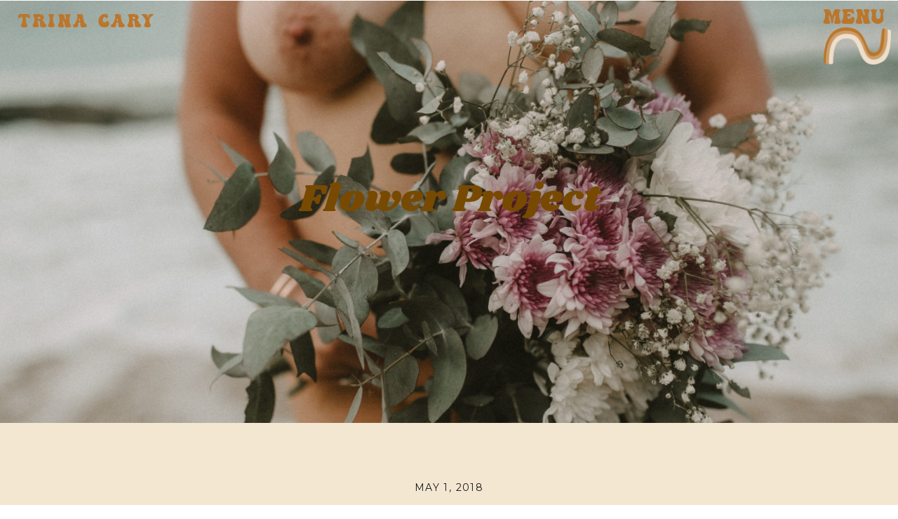

--- FILE ---
content_type: text/html; charset=UTF-8
request_url: https://trinacaryphotography.com/2018-5-1-flower-project/
body_size: 19136
content:
<!DOCTYPE html>
<html lang="en-US" class="d">
<head>
<link rel="stylesheet" type="text/css" href="//lib.showit.co/engine/2.6.4/showit.css" />
<title>Flower Project | Trina Cary Shop</title>
<meta name='robots' content='max-image-preview:large' />
<link rel='dns-prefetch' href='//stats.wp.com' />
<link rel="alternate" type="application/rss+xml" title="Trina Cary Shop &raquo; Feed" href="https://trinacaryphotography.com/feed/" />
<link rel="alternate" type="application/rss+xml" title="Trina Cary Shop &raquo; Comments Feed" href="https://trinacaryphotography.com/comments/feed/" />
<link rel="alternate" type="application/rss+xml" title="Trina Cary Shop &raquo; Flower Project Comments Feed" href="https://trinacaryphotography.com/2018-5-1-flower-project/feed/" />
<script type="text/javascript">
/* <![CDATA[ */
window._wpemojiSettings = {"baseUrl":"https:\/\/s.w.org\/images\/core\/emoji\/16.0.1\/72x72\/","ext":".png","svgUrl":"https:\/\/s.w.org\/images\/core\/emoji\/16.0.1\/svg\/","svgExt":".svg","source":{"concatemoji":"https:\/\/trinacaryphotography.com\/wp-includes\/js\/wp-emoji-release.min.js?ver=6.8.3"}};
/*! This file is auto-generated */
!function(s,n){var o,i,e;function c(e){try{var t={supportTests:e,timestamp:(new Date).valueOf()};sessionStorage.setItem(o,JSON.stringify(t))}catch(e){}}function p(e,t,n){e.clearRect(0,0,e.canvas.width,e.canvas.height),e.fillText(t,0,0);var t=new Uint32Array(e.getImageData(0,0,e.canvas.width,e.canvas.height).data),a=(e.clearRect(0,0,e.canvas.width,e.canvas.height),e.fillText(n,0,0),new Uint32Array(e.getImageData(0,0,e.canvas.width,e.canvas.height).data));return t.every(function(e,t){return e===a[t]})}function u(e,t){e.clearRect(0,0,e.canvas.width,e.canvas.height),e.fillText(t,0,0);for(var n=e.getImageData(16,16,1,1),a=0;a<n.data.length;a++)if(0!==n.data[a])return!1;return!0}function f(e,t,n,a){switch(t){case"flag":return n(e,"\ud83c\udff3\ufe0f\u200d\u26a7\ufe0f","\ud83c\udff3\ufe0f\u200b\u26a7\ufe0f")?!1:!n(e,"\ud83c\udde8\ud83c\uddf6","\ud83c\udde8\u200b\ud83c\uddf6")&&!n(e,"\ud83c\udff4\udb40\udc67\udb40\udc62\udb40\udc65\udb40\udc6e\udb40\udc67\udb40\udc7f","\ud83c\udff4\u200b\udb40\udc67\u200b\udb40\udc62\u200b\udb40\udc65\u200b\udb40\udc6e\u200b\udb40\udc67\u200b\udb40\udc7f");case"emoji":return!a(e,"\ud83e\udedf")}return!1}function g(e,t,n,a){var r="undefined"!=typeof WorkerGlobalScope&&self instanceof WorkerGlobalScope?new OffscreenCanvas(300,150):s.createElement("canvas"),o=r.getContext("2d",{willReadFrequently:!0}),i=(o.textBaseline="top",o.font="600 32px Arial",{});return e.forEach(function(e){i[e]=t(o,e,n,a)}),i}function t(e){var t=s.createElement("script");t.src=e,t.defer=!0,s.head.appendChild(t)}"undefined"!=typeof Promise&&(o="wpEmojiSettingsSupports",i=["flag","emoji"],n.supports={everything:!0,everythingExceptFlag:!0},e=new Promise(function(e){s.addEventListener("DOMContentLoaded",e,{once:!0})}),new Promise(function(t){var n=function(){try{var e=JSON.parse(sessionStorage.getItem(o));if("object"==typeof e&&"number"==typeof e.timestamp&&(new Date).valueOf()<e.timestamp+604800&&"object"==typeof e.supportTests)return e.supportTests}catch(e){}return null}();if(!n){if("undefined"!=typeof Worker&&"undefined"!=typeof OffscreenCanvas&&"undefined"!=typeof URL&&URL.createObjectURL&&"undefined"!=typeof Blob)try{var e="postMessage("+g.toString()+"("+[JSON.stringify(i),f.toString(),p.toString(),u.toString()].join(",")+"));",a=new Blob([e],{type:"text/javascript"}),r=new Worker(URL.createObjectURL(a),{name:"wpTestEmojiSupports"});return void(r.onmessage=function(e){c(n=e.data),r.terminate(),t(n)})}catch(e){}c(n=g(i,f,p,u))}t(n)}).then(function(e){for(var t in e)n.supports[t]=e[t],n.supports.everything=n.supports.everything&&n.supports[t],"flag"!==t&&(n.supports.everythingExceptFlag=n.supports.everythingExceptFlag&&n.supports[t]);n.supports.everythingExceptFlag=n.supports.everythingExceptFlag&&!n.supports.flag,n.DOMReady=!1,n.readyCallback=function(){n.DOMReady=!0}}).then(function(){return e}).then(function(){var e;n.supports.everything||(n.readyCallback(),(e=n.source||{}).concatemoji?t(e.concatemoji):e.wpemoji&&e.twemoji&&(t(e.twemoji),t(e.wpemoji)))}))}((window,document),window._wpemojiSettings);
/* ]]> */
</script>
<link rel='stylesheet' id='wc-blocks-checkout-style-css' href='https://trinacaryphotography.com/wp-content/plugins/woocommerce-payments/dist/blocks-checkout.css?ver=1.0' type='text/css' media='all' />
<style id='wp-emoji-styles-inline-css' type='text/css'>

	img.wp-smiley, img.emoji {
		display: inline !important;
		border: none !important;
		box-shadow: none !important;
		height: 1em !important;
		width: 1em !important;
		margin: 0 0.07em !important;
		vertical-align: -0.1em !important;
		background: none !important;
		padding: 0 !important;
	}
</style>
<link rel='stylesheet' id='wp-block-library-css' href='https://trinacaryphotography.com/wp-includes/css/dist/block-library/style.min.css?ver=6.8.3' type='text/css' media='all' />
<style id='classic-theme-styles-inline-css' type='text/css'>
/*! This file is auto-generated */
.wp-block-button__link{color:#fff;background-color:#32373c;border-radius:9999px;box-shadow:none;text-decoration:none;padding:calc(.667em + 2px) calc(1.333em + 2px);font-size:1.125em}.wp-block-file__button{background:#32373c;color:#fff;text-decoration:none}
</style>
<link rel='stylesheet' id='wc-blocks-vendors-style-css' href='https://trinacaryphotography.com/wp-content/plugins/woocommerce/packages/woocommerce-blocks/build/wc-blocks-vendors-style.css?ver=10.4.6' type='text/css' media='all' />
<link rel='stylesheet' id='wc-blocks-style-css' href='https://trinacaryphotography.com/wp-content/plugins/woocommerce/packages/woocommerce-blocks/build/wc-blocks-style.css?ver=10.4.6' type='text/css' media='all' />
<style id='global-styles-inline-css' type='text/css'>
:root{--wp--preset--aspect-ratio--square: 1;--wp--preset--aspect-ratio--4-3: 4/3;--wp--preset--aspect-ratio--3-4: 3/4;--wp--preset--aspect-ratio--3-2: 3/2;--wp--preset--aspect-ratio--2-3: 2/3;--wp--preset--aspect-ratio--16-9: 16/9;--wp--preset--aspect-ratio--9-16: 9/16;--wp--preset--color--black: #000000;--wp--preset--color--cyan-bluish-gray: #abb8c3;--wp--preset--color--white: #ffffff;--wp--preset--color--pale-pink: #f78da7;--wp--preset--color--vivid-red: #cf2e2e;--wp--preset--color--luminous-vivid-orange: #ff6900;--wp--preset--color--luminous-vivid-amber: #fcb900;--wp--preset--color--light-green-cyan: #7bdcb5;--wp--preset--color--vivid-green-cyan: #00d084;--wp--preset--color--pale-cyan-blue: #8ed1fc;--wp--preset--color--vivid-cyan-blue: #0693e3;--wp--preset--color--vivid-purple: #9b51e0;--wp--preset--gradient--vivid-cyan-blue-to-vivid-purple: linear-gradient(135deg,rgba(6,147,227,1) 0%,rgb(155,81,224) 100%);--wp--preset--gradient--light-green-cyan-to-vivid-green-cyan: linear-gradient(135deg,rgb(122,220,180) 0%,rgb(0,208,130) 100%);--wp--preset--gradient--luminous-vivid-amber-to-luminous-vivid-orange: linear-gradient(135deg,rgba(252,185,0,1) 0%,rgba(255,105,0,1) 100%);--wp--preset--gradient--luminous-vivid-orange-to-vivid-red: linear-gradient(135deg,rgba(255,105,0,1) 0%,rgb(207,46,46) 100%);--wp--preset--gradient--very-light-gray-to-cyan-bluish-gray: linear-gradient(135deg,rgb(238,238,238) 0%,rgb(169,184,195) 100%);--wp--preset--gradient--cool-to-warm-spectrum: linear-gradient(135deg,rgb(74,234,220) 0%,rgb(151,120,209) 20%,rgb(207,42,186) 40%,rgb(238,44,130) 60%,rgb(251,105,98) 80%,rgb(254,248,76) 100%);--wp--preset--gradient--blush-light-purple: linear-gradient(135deg,rgb(255,206,236) 0%,rgb(152,150,240) 100%);--wp--preset--gradient--blush-bordeaux: linear-gradient(135deg,rgb(254,205,165) 0%,rgb(254,45,45) 50%,rgb(107,0,62) 100%);--wp--preset--gradient--luminous-dusk: linear-gradient(135deg,rgb(255,203,112) 0%,rgb(199,81,192) 50%,rgb(65,88,208) 100%);--wp--preset--gradient--pale-ocean: linear-gradient(135deg,rgb(255,245,203) 0%,rgb(182,227,212) 50%,rgb(51,167,181) 100%);--wp--preset--gradient--electric-grass: linear-gradient(135deg,rgb(202,248,128) 0%,rgb(113,206,126) 100%);--wp--preset--gradient--midnight: linear-gradient(135deg,rgb(2,3,129) 0%,rgb(40,116,252) 100%);--wp--preset--font-size--small: 13px;--wp--preset--font-size--medium: 20px;--wp--preset--font-size--large: 36px;--wp--preset--font-size--x-large: 42px;--wp--preset--spacing--20: 0.44rem;--wp--preset--spacing--30: 0.67rem;--wp--preset--spacing--40: 1rem;--wp--preset--spacing--50: 1.5rem;--wp--preset--spacing--60: 2.25rem;--wp--preset--spacing--70: 3.38rem;--wp--preset--spacing--80: 5.06rem;--wp--preset--shadow--natural: 6px 6px 9px rgba(0, 0, 0, 0.2);--wp--preset--shadow--deep: 12px 12px 50px rgba(0, 0, 0, 0.4);--wp--preset--shadow--sharp: 6px 6px 0px rgba(0, 0, 0, 0.2);--wp--preset--shadow--outlined: 6px 6px 0px -3px rgba(255, 255, 255, 1), 6px 6px rgba(0, 0, 0, 1);--wp--preset--shadow--crisp: 6px 6px 0px rgba(0, 0, 0, 1);}:where(.is-layout-flex){gap: 0.5em;}:where(.is-layout-grid){gap: 0.5em;}body .is-layout-flex{display: flex;}.is-layout-flex{flex-wrap: wrap;align-items: center;}.is-layout-flex > :is(*, div){margin: 0;}body .is-layout-grid{display: grid;}.is-layout-grid > :is(*, div){margin: 0;}:where(.wp-block-columns.is-layout-flex){gap: 2em;}:where(.wp-block-columns.is-layout-grid){gap: 2em;}:where(.wp-block-post-template.is-layout-flex){gap: 1.25em;}:where(.wp-block-post-template.is-layout-grid){gap: 1.25em;}.has-black-color{color: var(--wp--preset--color--black) !important;}.has-cyan-bluish-gray-color{color: var(--wp--preset--color--cyan-bluish-gray) !important;}.has-white-color{color: var(--wp--preset--color--white) !important;}.has-pale-pink-color{color: var(--wp--preset--color--pale-pink) !important;}.has-vivid-red-color{color: var(--wp--preset--color--vivid-red) !important;}.has-luminous-vivid-orange-color{color: var(--wp--preset--color--luminous-vivid-orange) !important;}.has-luminous-vivid-amber-color{color: var(--wp--preset--color--luminous-vivid-amber) !important;}.has-light-green-cyan-color{color: var(--wp--preset--color--light-green-cyan) !important;}.has-vivid-green-cyan-color{color: var(--wp--preset--color--vivid-green-cyan) !important;}.has-pale-cyan-blue-color{color: var(--wp--preset--color--pale-cyan-blue) !important;}.has-vivid-cyan-blue-color{color: var(--wp--preset--color--vivid-cyan-blue) !important;}.has-vivid-purple-color{color: var(--wp--preset--color--vivid-purple) !important;}.has-black-background-color{background-color: var(--wp--preset--color--black) !important;}.has-cyan-bluish-gray-background-color{background-color: var(--wp--preset--color--cyan-bluish-gray) !important;}.has-white-background-color{background-color: var(--wp--preset--color--white) !important;}.has-pale-pink-background-color{background-color: var(--wp--preset--color--pale-pink) !important;}.has-vivid-red-background-color{background-color: var(--wp--preset--color--vivid-red) !important;}.has-luminous-vivid-orange-background-color{background-color: var(--wp--preset--color--luminous-vivid-orange) !important;}.has-luminous-vivid-amber-background-color{background-color: var(--wp--preset--color--luminous-vivid-amber) !important;}.has-light-green-cyan-background-color{background-color: var(--wp--preset--color--light-green-cyan) !important;}.has-vivid-green-cyan-background-color{background-color: var(--wp--preset--color--vivid-green-cyan) !important;}.has-pale-cyan-blue-background-color{background-color: var(--wp--preset--color--pale-cyan-blue) !important;}.has-vivid-cyan-blue-background-color{background-color: var(--wp--preset--color--vivid-cyan-blue) !important;}.has-vivid-purple-background-color{background-color: var(--wp--preset--color--vivid-purple) !important;}.has-black-border-color{border-color: var(--wp--preset--color--black) !important;}.has-cyan-bluish-gray-border-color{border-color: var(--wp--preset--color--cyan-bluish-gray) !important;}.has-white-border-color{border-color: var(--wp--preset--color--white) !important;}.has-pale-pink-border-color{border-color: var(--wp--preset--color--pale-pink) !important;}.has-vivid-red-border-color{border-color: var(--wp--preset--color--vivid-red) !important;}.has-luminous-vivid-orange-border-color{border-color: var(--wp--preset--color--luminous-vivid-orange) !important;}.has-luminous-vivid-amber-border-color{border-color: var(--wp--preset--color--luminous-vivid-amber) !important;}.has-light-green-cyan-border-color{border-color: var(--wp--preset--color--light-green-cyan) !important;}.has-vivid-green-cyan-border-color{border-color: var(--wp--preset--color--vivid-green-cyan) !important;}.has-pale-cyan-blue-border-color{border-color: var(--wp--preset--color--pale-cyan-blue) !important;}.has-vivid-cyan-blue-border-color{border-color: var(--wp--preset--color--vivid-cyan-blue) !important;}.has-vivid-purple-border-color{border-color: var(--wp--preset--color--vivid-purple) !important;}.has-vivid-cyan-blue-to-vivid-purple-gradient-background{background: var(--wp--preset--gradient--vivid-cyan-blue-to-vivid-purple) !important;}.has-light-green-cyan-to-vivid-green-cyan-gradient-background{background: var(--wp--preset--gradient--light-green-cyan-to-vivid-green-cyan) !important;}.has-luminous-vivid-amber-to-luminous-vivid-orange-gradient-background{background: var(--wp--preset--gradient--luminous-vivid-amber-to-luminous-vivid-orange) !important;}.has-luminous-vivid-orange-to-vivid-red-gradient-background{background: var(--wp--preset--gradient--luminous-vivid-orange-to-vivid-red) !important;}.has-very-light-gray-to-cyan-bluish-gray-gradient-background{background: var(--wp--preset--gradient--very-light-gray-to-cyan-bluish-gray) !important;}.has-cool-to-warm-spectrum-gradient-background{background: var(--wp--preset--gradient--cool-to-warm-spectrum) !important;}.has-blush-light-purple-gradient-background{background: var(--wp--preset--gradient--blush-light-purple) !important;}.has-blush-bordeaux-gradient-background{background: var(--wp--preset--gradient--blush-bordeaux) !important;}.has-luminous-dusk-gradient-background{background: var(--wp--preset--gradient--luminous-dusk) !important;}.has-pale-ocean-gradient-background{background: var(--wp--preset--gradient--pale-ocean) !important;}.has-electric-grass-gradient-background{background: var(--wp--preset--gradient--electric-grass) !important;}.has-midnight-gradient-background{background: var(--wp--preset--gradient--midnight) !important;}.has-small-font-size{font-size: var(--wp--preset--font-size--small) !important;}.has-medium-font-size{font-size: var(--wp--preset--font-size--medium) !important;}.has-large-font-size{font-size: var(--wp--preset--font-size--large) !important;}.has-x-large-font-size{font-size: var(--wp--preset--font-size--x-large) !important;}
:where(.wp-block-post-template.is-layout-flex){gap: 1.25em;}:where(.wp-block-post-template.is-layout-grid){gap: 1.25em;}
:where(.wp-block-columns.is-layout-flex){gap: 2em;}:where(.wp-block-columns.is-layout-grid){gap: 2em;}
:root :where(.wp-block-pullquote){font-size: 1.5em;line-height: 1.6;}
</style>
<link rel='stylesheet' id='woocommerce-layout-css' href='https://trinacaryphotography.com/wp-content/plugins/woocommerce/assets/css/woocommerce-layout.css?ver=7.9.0' type='text/css' media='all' />
<link rel='stylesheet' id='woocommerce-smallscreen-css' href='https://trinacaryphotography.com/wp-content/plugins/woocommerce/assets/css/woocommerce-smallscreen.css?ver=7.9.0' type='text/css' media='only screen and (max-width: 768px)' />
<link rel='stylesheet' id='woocommerce-general-css' href='https://trinacaryphotography.com/wp-content/plugins/woocommerce/assets/css/woocommerce.css?ver=7.9.0' type='text/css' media='all' />
<style id='woocommerce-inline-inline-css' type='text/css'>
.woocommerce form .form-row .required { visibility: visible; }
</style>
<link rel='stylesheet' id='pub-style-css' href='https://trinacaryphotography.com/wp-content/themes/showit/pubs/tynraxyztmkxxzciuii4wg/20251231120846Sxyvgrx/assets/pub.css?ver=1767182942' type='text/css' media='all' />
<script type="text/javascript" src="https://trinacaryphotography.com/wp-includes/js/dist/hooks.min.js?ver=4d63a3d491d11ffd8ac6" id="wp-hooks-js"></script>
<script type="text/javascript" src="https://stats.wp.com/w.js?ver=202603" id="woo-tracks-js"></script>
<script type="text/javascript" src="https://trinacaryphotography.com/wp-includes/js/jquery/jquery.min.js?ver=3.7.1" id="jquery-core-js"></script>
<script type="text/javascript" id="jquery-core-js-after">
/* <![CDATA[ */
$ = jQuery;
/* ]]> */
</script>
<script type="text/javascript" src="https://trinacaryphotography.com/wp-includes/js/jquery/jquery-migrate.min.js?ver=3.4.1" id="jquery-migrate-js"></script>
<script type="text/javascript" id="WCPAY_ASSETS-js-extra">
/* <![CDATA[ */
var wcpayAssets = {"url":"https:\/\/trinacaryphotography.com\/wp-content\/plugins\/woocommerce-payments\/dist\/"};
/* ]]> */
</script>
<script type="text/javascript" src="https://trinacaryphotography.com/wp-content/themes/showit/pubs/tynraxyztmkxxzciuii4wg/20251231120846Sxyvgrx/assets/pub.js?ver=1767182942" id="pub-script-js"></script>
<link rel="https://api.w.org/" href="https://trinacaryphotography.com/wp-json/" /><link rel="alternate" title="JSON" type="application/json" href="https://trinacaryphotography.com/wp-json/wp/v2/posts/16816" /><link rel="EditURI" type="application/rsd+xml" title="RSD" href="https://trinacaryphotography.com/xmlrpc.php?rsd" />
<link rel="canonical" href="https://trinacaryphotography.com/2018-5-1-flower-project/" />
<link rel='shortlink' href='https://trinacaryphotography.com/?p=16816' />
<link rel="alternate" title="oEmbed (JSON)" type="application/json+oembed" href="https://trinacaryphotography.com/wp-json/oembed/1.0/embed?url=https%3A%2F%2Ftrinacaryphotography.com%2F2018-5-1-flower-project%2F" />
<link rel="alternate" title="oEmbed (XML)" type="text/xml+oembed" href="https://trinacaryphotography.com/wp-json/oembed/1.0/embed?url=https%3A%2F%2Ftrinacaryphotography.com%2F2018-5-1-flower-project%2F&#038;format=xml" />
<meta name="pinterest-rich-pin" content="false" />	<noscript><style>.woocommerce-product-gallery{ opacity: 1 !important; }</style></noscript>
			<style type="text/css" id="wp-custom-css">
			.woocommerce-result-count, .woocommerce-ordering, .single-product .sie-post-meta_1, .single-product .sie-post-meta_2 {
	display:none;
}
.products li.product img {
	border-radius:16px;
	height: 470px !important;
    object-fit: cover;
}
.products li.product .woocommerce-loop-product__title {
	font-size:28px !important;
	color:rgba(120,74,1,1);
	
}
.woocommerce ul.products li.product .price, .woocommerce div.product p.price {
	color:#000;
	font-size:20px;
	font-family'Montserrat';
	letter-spacing:.09em;
	text-align:center;
}
.woocommerce div.product p.price {
text-align:left;
}
.products li.product .add_to_cart_button {
	display:none !important;
}
.woocommerce div.product form.cart .button {
background-color:transparent;
border:1px solid #BB762C;
	border-radius:25px;
	padding:15px 35px;
	font-family:'Montserrat';
	text-transform:uppercase;
	letter-spacing:.09em;
	color:#000;
}
.product .summary .product_meta {
	display:none;
}
.single-product .woocommerce-product-gallery__image img {
	border-radius:16px;
}
.single-product .product {
	display:flex;
	flex-wrap: wrap;
    justify-content: space-between;
}
.single-product .woocommerce div.product div.images, .single-product .woocommerce div.product div.summary {
	float:none;
}
.single-product .woocommerce div.product div.summary {
	padding-top:40px;
}
.d .sie-post-meta_5-text {
	color:rgba(120,74,1,1) !important;
	font-size:55px !important;
}
.single-product .product_title  {
	color:#BB762C !important;
	text-transform:capitalize !Important;
	font-size:35px !important;
	font-family: 'Shrikhand' !important;
}
.single-product .sie-post-meta_5 {
	top:150px !important;
}
.single-product .sie-post-meta_3 {
	top:305px !important;
}
.single-product .related {
	margin-top:75px;
	width:100%;
}
.single-product .related h2, .cart_totals h2 {
	color:rgba(120,74,1,1) !important;
}
.single-product .related h2.woocommerce-loop-product__title {
	color:#BB762C !important;
}
.single-product .related .products {
	display:flex;
	justify-content:center;
}
.single-product .related .products li.product img {
	height:380px !important;
}
.woocommerce-message {
	border-top-color:#BB762C;
}
.woocommerce-message::before {
	color::#BB762C;
}
.checkout-button, .place-order button[type="submit"] {
background-color:transparent !important;
	border:1px solid #BB762C !important;
	border-radius: 50px !important;
    padding: 15px 30px !important;
    font-family: 'Montserrat';
    text-transform: uppercase;
    font-size: 20px !important;
    letter-spacing: .09em;
}
.place-order button[type="submit"] {
	background-color:#BB762C !important;
}

@media only screen and (max-width: 600px) {
	.woocommerce ul.products[class*=columns-] li.product, .woocommerce-page ul.products[class*=columns-] li.product {
		width:100%;
	}
	.products li.product img {
		height:335px !important;
	}
	.single-product .sib-new-canvas.sb-nd-dH {
		height:1700px !important;
	}
	.single-product .woocommerce div.product form.cart .button {
		width:100%;
	}
	.single-product .woocommerce-product-gallery ol {
		margin-top:15px !important;
	}
	.woocommerce-notices-wrapper li, .single-product .woocommerce-message {
		display:flex;
		flex-direction:column-reverse;
	}
	.woocommerce-notices-wrapper li a, .single-product .woocommerce-message a {
		text-align:center;
	}
}		</style>
		
<meta charset="UTF-8" />
<meta name="viewport" content="width=device-width, initial-scale=1" />
<link rel="icon" type="image/png" href="//static.showit.co/200/-T270SbU2ksk6UMA0JhbLg/159176/tc-favicon.png" />
<link rel="preconnect" href="https://static.showit.co" />

<link rel="preconnect" href="https://fonts.googleapis.com">
<link rel="preconnect" href="https://fonts.gstatic.com" crossorigin>
<link href="https://fonts.googleapis.com/css?family=Shrikhand:regular|Montserrat:400|Fjalla+One:400|Lato:300" rel="stylesheet" type="text/css"/>
<style>
@font-face{font-family:Abstract Groovy;src:url('//static.showit.co/file/qdmKjiDKQeScxBzWrq-1bg/159176/aabstractgroovy-webfont.woff');}
</style>
<script id="init_data" type="application/json">
{"mobile":{"w":320},"desktop":{"w":1200,"defaultTrIn":{"type":"fade"},"defaultTrOut":{"type":"fade"},"bgFillType":"color","bgColor":"#000000:0"},"sid":"tynraxyztmkxxzciuii4wg","break":768,"assetURL":"//static.showit.co","contactFormId":"159176/288370","cfAction":"aHR0cHM6Ly9jbGllbnRzZXJ2aWNlLnNob3dpdC5jby9jb250YWN0Zm9ybQ==","sgAction":"aHR0cHM6Ly9jbGllbnRzZXJ2aWNlLnNob3dpdC5jby9zb2NpYWxncmlk","blockData":[{"slug":"navigation","visible":"a","states":[{"d":{"bgFillType":"color","bgColor":"#000000:0","bgMediaType":"none"},"m":{"bgFillType":"color","bgColor":"#000000:0","bgMediaType":"none"},"slug":"view-1"},{"d":{"bgFillType":"color","bgColor":"#000000:0","bgMediaType":"none"},"m":{"bgFillType":"color","bgColor":"#000000:0","bgMediaType":"none"},"slug":"view-1-1"}],"d":{"h":1,"w":1200,"locking":{},"bgFillType":"color","bgColor":"#000000:0","bgMediaType":"none"},"m":{"h":100,"w":320,"locking":{"side":"st","scrollOffset":1},"bgFillType":"color","bgColor":"colors-7","bgMediaType":"none"},"stateTrans":[{},{}]},{"slug":"post-meta","visible":"a","states":[],"d":{"h":1292,"w":1200,"nature":"dH","bgFillType":"color","bgColor":"colors-0","bgMediaType":"none"},"m":{"h":697,"w":320,"nature":"dH","bgFillType":"color","bgColor":"colors-0","bgMediaType":"none"}},{"slug":"pagination","visible":"a","states":[],"d":{"h":125,"w":1200,"nature":"dH","bgFillType":"color","bgColor":"colors-0","bgMediaType":"none"},"m":{"h":126,"w":320,"nature":"dH","bgFillType":"color","bgColor":"colors-0","bgMediaType":"none"}},{"slug":"cta-hire-me","visible":"a","states":[],"d":{"h":500,"w":1200,"bgFillType":"color","bgColor":"colors-6","bgMediaType":"image","bgImage":{"key":"XfIzp-RqR5aV9UZsqz0qdQ/159176/0k4a5780_websize.jpg","aspect_ratio":0.66688,"title":"0K4A5780_websize","type":"asset"},"bgOpacity":100,"bgPos":"cm","bgScale":"cover","bgScroll":"x"},"m":{"h":400,"w":320,"bgFillType":"color","bgColor":"colors-6","bgMediaType":"image","bgImage":{"key":"XfIzp-RqR5aV9UZsqz0qdQ/159176/0k4a5780_websize.jpg","aspect_ratio":0.66688,"title":"0K4A5780_websize","type":"asset"},"bgOpacity":100,"bgPos":"cm","bgScale":"cover","bgScroll":"p"}},{"slug":"footer-1","visible":"a","states":[],"d":{"h":447,"w":1200,"bgFillType":"color","bgColor":"colors-0","bgMediaType":"none"},"m":{"h":567,"w":320,"bgFillType":"color","bgColor":"colors-0","bgMediaType":"none"}},{"slug":"follow","visible":"a","states":[],"d":{"h":600,"w":1200,"nature":"wH","bgFillType":"color","bgColor":"colors-2","bgMediaType":"image","bgImage":{"key":"5n2NDaX4Sxm2ocNNT7R0EQ/159176/0020_6a.jpg","aspect_ratio":1.50801,"ext":"jpg","type":"asset","title":"0020_6A"},"bgOpacity":70,"bgPos":"cm","bgScale":"cover","bgScroll":"p"},"m":{"h":300,"w":320,"bgFillType":"color","bgColor":"colors-2","bgMediaType":"image","bgImage":{"key":"5n2NDaX4Sxm2ocNNT7R0EQ/159176/0020_6a.jpg","aspect_ratio":1.50801,"title":"0020_6A","type":"asset"},"bgOpacity":50,"bgPos":"cm","bgScale":"cover","bgScroll":"p"}},{"slug":"footer","visible":"a","states":[],"d":{"h":37,"w":1200,"bgFillType":"color","bgColor":"colors-0","bgMediaType":"none"},"m":{"h":53,"w":320,"bgFillType":"color","bgColor":"colors-0","bgMediaType":"none"}},{"slug":"open-navigation","visible":"a","states":[],"d":{"h":561,"w":1200,"locking":{"side":"t"},"bgFillType":"color","bgColor":"#000000:0","bgMediaType":"none"},"m":{"h":600,"w":320,"locking":{"side":"t"},"bgFillType":"color","bgColor":"#000000:0","bgMediaType":"none"}}],"elementData":[{"type":"text","visible":"a","id":"navigation_0","blockId":"navigation","m":{"x":20,"y":41,"w":159,"h":26,"a":0},"d":{"x":26,"y":16,"w":254,"h":35,"a":0,"lockH":"l"}},{"type":"icon","visible":"m","id":"navigation_1","blockId":"navigation","m":{"x":349,"y":19,"w":37,"h":37,"a":0},"d":{"x":1161,"y":37,"w":35,"h":35,"a":0},"pc":[{"type":"show","block":"open-navigation"}]},{"type":"simple","visible":"a","id":"navigation_view-1-1_0","blockId":"navigation","m":{"x":103,"y":10,"w":210,"h":42,"a":0},"d":{"x":883,"y":27,"w":244,"h":432,"a":0,"lockH":"r"}},{"type":"text","visible":"a","id":"navigation_view-1-1_1","blockId":"navigation","m":{"x":157,"y":26,"w":102,"h":17,"a":0},"d":{"x":950,"y":45,"w":114,"h":234,"a":0,"lockH":"r"}},{"type":"simple","visible":"a","id":"navigation_view-1-1_2","blockId":"navigation","m":{"x":117,"y":60,"w":194,"h":251,"a":0},"d":{"x":954,"y":77,"w":106,"h":2,"a":0,"lockH":"r"}},{"type":"text","visible":"a","id":"navigation_view-1-1_3","blockId":"navigation","m":{"x":161,"y":84,"w":102,"h":17,"a":0},"d":{"x":948,"y":98,"w":114,"h":36,"a":0,"lockH":"r"}},{"type":"text","visible":"a","id":"navigation_view-1-1_4","blockId":"navigation","m":{"x":159,"y":111,"w":102,"h":17,"a":0},"d":{"x":927,"y":137,"w":156,"h":36,"a":0,"lockH":"r"}},{"type":"text","visible":"a","id":"navigation_view-1-1_5","blockId":"navigation","m":{"x":162,"y":187,"w":102,"h":17,"a":0},"d":{"x":944,"y":179,"w":114,"h":36,"a":0,"lockH":"r"}},{"type":"text","visible":"a","id":"navigation_view-1-1_6","blockId":"navigation","m":{"x":159,"y":136,"w":102,"h":17,"a":0},"d":{"x":944,"y":222,"w":114,"h":36,"a":0,"lockH":"r"}},{"type":"text","visible":"a","id":"navigation_view-1-1_7","blockId":"navigation","m":{"x":161,"y":212,"w":102,"h":17,"a":0},"d":{"x":945,"y":307,"w":114,"h":36,"a":0,"lockH":"r"}},{"type":"text","visible":"a","id":"navigation_view-1-1_8","blockId":"navigation","m":{"x":161,"y":264,"w":102,"h":17,"a":0},"d":{"x":946,"y":354,"w":114,"h":36,"a":0,"lockH":"r"}},{"type":"text","visible":"a","id":"navigation_view-1-1_9","blockId":"navigation","m":{"x":138,"y":160,"w":152,"h":17,"a":0},"d":{"x":906,"y":263,"w":207,"h":36,"a":0,"lockH":"r"}},{"type":"text","visible":"a","id":"navigation_view-1-1_10","blockId":"navigation","m":{"x":162,"y":240,"w":102,"h":17,"a":0},"d":{"x":947,"y":401,"w":114,"h":36,"a":0,"lockH":"r"}},{"type":"graphic","visible":"a","id":"navigation_3","blockId":"navigation","m":{"x":228,"y":45,"w":62,"h":34,"a":0},"d":{"x":1091,"y":39,"w":101,"h":53,"a":0,"gs":{"t":"fit"},"lockH":"r"},"pc":[{"type":"show","block":"open-navigation"}],"c":{"key":"AIBmLZGoSVSp4JoYtnE_0g/159176/untitled.png","aspect_ratio":1.8172}},{"type":"text","visible":"a","id":"navigation_4","blockId":"navigation","m":{"x":228,"y":16,"w":58,"h":21,"a":0},"d":{"x":1093,"y":0,"w":99,"h":30,"a":0,"lockH":"r"},"pc":[{"type":"show","block":"open-navigation"}]},{"type":"text","visible":"a","id":"post-meta_0","blockId":"post-meta","m":{"x":20,"y":336,"w":280,"h":21,"a":0},"d":{"x":150,"y":714,"w":900,"h":29,"a":0}},{"type":"text","visible":"a","id":"post-meta_1","blockId":"post-meta","m":{"x":20,"y":309,"w":280,"h":22,"a":0},"d":{"x":150,"y":682,"w":900,"h":29,"a":0}},{"type":"simple","visible":"a","id":"post-meta_2","blockId":"post-meta","m":{"x":141.5,"y":9,"w":37,"h":3,"a":0},"d":{"x":569,"y":595,"w":74,"h":3,"a":0}},{"type":"text","visible":"a","id":"post-meta_3","blockId":"post-meta","m":{"x":20,"y":374,"w":280,"h":250,"a":0},"d":{"x":150,"y":775,"w":900,"h":370,"a":0}},{"type":"graphic","visible":"a","id":"post-meta_4","blockId":"post-meta","m":{"x":-2,"y":0,"w":325,"h":272,"a":0},"d":{"x":-4,"y":0,"w":1209,"h":602,"a":0,"lockH":"s"},"c":{"key":"SGTr9mXKQXK--rK3Fdl78g/159176/0004_34_websize.jpg","aspect_ratio":1.50801}},{"type":"text","visible":"a","id":"post-meta_5","blockId":"post-meta","m":{"x":20,"y":120,"w":280,"h":33,"a":0},"d":{"x":151,"y":251,"w":900,"h":41,"a":0}},{"type":"text","visible":"a","id":"pagination_0","blockId":"pagination","m":{"x":12,"y":25,"w":296,"h":38,"a":0},"d":{"x":632.75,"y":32,"w":506.02,"h":29.018,"a":0}},{"type":"text","visible":"a","id":"pagination_1","blockId":"pagination","m":{"x":12,"y":84,"w":296,"h":39,"a":0},"d":{"x":50,"y":34,"w":527.021,"h":29.022,"a":0}},{"type":"text","visible":"a","id":"cta-hire-me_0","blockId":"cta-hire-me","m":{"x":3,"y":167,"w":317,"h":33,"a":0},"d":{"x":365,"y":185,"w":475,"h":49,"a":0}},{"type":"text","visible":"a","id":"cta-hire-me_1","blockId":"cta-hire-me","m":{"x":1,"y":165,"w":317,"h":33,"a":0},"d":{"x":361,"y":180,"w":475,"h":49,"a":0}},{"type":"simple","visible":"a","id":"cta-hire-me_2","blockId":"cta-hire-me","m":{"x":65,"y":220,"w":189,"h":43,"a":0},"d":{"x":481,"y":266,"w":239,"h":55,"a":0}},{"type":"text","visible":"a","id":"cta-hire-me_3","blockId":"cta-hire-me","m":{"x":55,"y":226,"w":209,"h":35,"a":0},"d":{"x":498,"y":278,"w":209,"h":35,"a":0}},{"type":"text","visible":"a","id":"footer-1_0","blockId":"footer-1","m":{"x":76,"y":520,"w":184,"h":17,"a":0},"d":{"x":192,"y":350,"w":242,"h":18,"a":0}},{"type":"text","visible":"a","id":"footer-1_1","blockId":"footer-1","m":{"x":256,"y":60,"w":34,"h":6,"a":90},"d":{"x":960,"y":220,"w":128,"h":22,"a":90}},{"type":"icon","visible":"a","id":"footer-1_2","blockId":"footer-1","m":{"x":272,"y":39,"w":4,"h":4,"a":0},"d":{"x":1021,"y":145,"w":15,"h":15,"a":0}},{"type":"simple","visible":"d","id":"footer-1_3","blockId":"footer-1","m":{"x":145,"y":346,"w":129,"h":3,"a":0},"d":{"x":165,"y":62,"w":871,"h":2,"a":0}},{"type":"text","visible":"a","id":"footer-1_4","blockId":"footer-1","m":{"x":33,"y":154,"w":54,"h":10,"a":0},"d":{"x":173,"y":251,"w":202,"h":39,"a":0}},{"type":"text","visible":"a","id":"footer-1_5","blockId":"footer-1","m":{"x":32,"y":45,"w":128,"h":109,"a":0},"d":{"x":165,"y":148,"w":237,"h":109,"a":0,"lockV":"t"}},{"type":"simple","visible":"d","id":"footer-1_6","blockId":"footer-1","m":{"x":145,"y":346,"w":129,"h":1,"a":0},"d":{"x":165,"y":114,"w":871,"h":2,"a":0}},{"type":"simple","visible":"d","id":"footer-1_7","blockId":"footer-1","m":{"x":145,"y":346,"w":129,"h":1,"a":0},"d":{"x":165,"y":329,"w":871,"h":2,"a":0}},{"type":"text","visible":"d","id":"footer-1_8","blockId":"footer-1","m":{"x":24,"y":295,"w":273,"h":28,"a":0},"d":{"x":698,"y":122,"w":139,"h":28,"a":0}},{"type":"text","visible":"d","id":"footer-1_9","blockId":"footer-1","m":{"x":57,"y":284,"w":207,"h":16,"a":0},"d":{"x":572,"y":128,"w":107,"h":20,"a":0}},{"type":"simple","visible":"d","id":"footer-1_10","blockId":"footer-1","m":{"x":145,"y":346,"w":129,"h":1,"a":0},"d":{"x":408,"y":114,"w":2,"h":215,"a":0}},{"type":"text","visible":"d","id":"footer-1_11","blockId":"footer-1","m":{"x":15,"y":434,"w":290,"h":120,"a":0},"d":{"x":284,"y":80,"w":47,"h":16,"a":0,"lockV":"t"}},{"type":"text","visible":"d","id":"footer-1_12","blockId":"footer-1","m":{"x":15,"y":434,"w":290,"h":120,"a":0},"d":{"x":345,"y":80,"w":101,"h":16,"a":0,"lockV":"t"}},{"type":"text","visible":"d","id":"footer-1_13","blockId":"footer-1","m":{"x":15,"y":434,"w":290,"h":120,"a":0},"d":{"x":446,"y":80,"w":102,"h":16,"a":0,"lockV":"t"}},{"type":"text","visible":"d","id":"footer-1_14","blockId":"footer-1","m":{"x":15,"y":434,"w":290,"h":120,"a":0},"d":{"x":553,"y":80,"w":88,"h":16,"a":0,"lockV":"t"}},{"type":"text","visible":"d","id":"footer-1_15","blockId":"footer-1","m":{"x":25,"y":444,"w":290,"h":120,"a":0},"d":{"x":647,"y":80,"w":159,"h":16,"a":0,"lockV":"t"}},{"type":"text","visible":"d","id":"footer-1_16","blockId":"footer-1","m":{"x":15,"y":434,"w":290,"h":120,"a":0},"d":{"x":817,"y":80,"w":105,"h":16,"a":0,"lockV":"t"}},{"type":"simple","visible":"d","id":"footer-1_17","blockId":"footer-1","m":{"x":145,"y":346,"w":129,"h":1,"a":0},"d":{"x":440,"y":331,"w":2,"h":54,"a":0}},{"type":"text","visible":"d","id":"footer-1_18","blockId":"footer-1","m":{"x":14,"y":211,"w":290,"h":32,"a":0},"d":{"x":427,"y":352,"w":306,"h":16,"a":0,"lockV":"t"}},{"type":"simple","visible":"d","id":"footer-1_19","blockId":"footer-1","m":{"x":145,"y":346,"w":129,"h":1,"a":0},"d":{"x":712,"y":331,"w":2,"h":54,"a":0}},{"type":"text","visible":"d","id":"footer-1_20","blockId":"footer-1","m":{"x":61,"y":20.615,"w":197,"h":19,"a":0},"d":{"x":748,"y":351,"w":283,"h":9,"a":0}},{"type":"simple","visible":"d","id":"footer-1_21","blockId":"footer-1","m":{"x":145,"y":346,"w":129,"h":1,"a":0},"d":{"x":994,"y":115,"w":2,"h":215,"a":0}},{"type":"text","visible":"d","id":"footer-1_22","blockId":"footer-1","m":{"x":61,"y":20.615,"w":197,"h":19,"a":0},"d":{"x":167,"y":80,"w":111,"h":13,"a":0}},{"type":"text","visible":"m","id":"footer-1_23","blockId":"footer-1","m":{"x":50,"y":463,"w":39,"h":17,"a":0},"d":{"x":512,"y":194,"w":177,"h":59,"a":0,"o":0}},{"type":"text","visible":"m","id":"footer-1_24","blockId":"footer-1","m":{"x":101,"y":463,"w":60,"h":17,"a":0},"d":{"x":522,"y":204,"w":177,"h":59,"a":0,"o":0}},{"type":"text","visible":"m","id":"footer-1_25","blockId":"footer-1","m":{"x":235,"y":463,"w":46,"h":9,"a":0},"d":{"x":532,"y":214,"w":177,"h":59,"a":0,"o":0}},{"type":"text","visible":"m","id":"footer-1_26","blockId":"footer-1","m":{"x":31,"y":488,"w":60,"h":17,"a":0},"d":{"x":542,"y":224,"w":177,"h":59,"a":0,"o":0}},{"type":"text","visible":"m","id":"footer-1_27","blockId":"footer-1","m":{"x":207,"y":488,"w":83,"h":17,"a":0},"d":{"x":532,"y":214,"w":177,"h":59,"a":0,"o":0}},{"type":"line","visible":"a","id":"footer-1_28","blockId":"footer-1","m":{"x":36,"y":216,"w":224,"a":0},"d":{"x":478,"y":410,"w":480,"h":3,"a":0,"o":0}},{"type":"graphic","visible":"a","id":"footer-1_29","blockId":"footer-1","m":{"x":176,"y":63,"w":81,"h":115,"a":0},"d":{"x":306,"y":132,"w":87,"h":109,"a":0},"c":{"key":"IIicToMpTg-n3u3TN2scFg/159176/untitled-4_1.png","aspect_ratio":0.69701}},{"type":"social","visible":"a","id":"footer-1_30","blockId":"footer-1","m":{"x":27,"y":231,"w":257,"h":201,"a":0},"d":{"x":440,"y":160,"w":536,"h":148,"a":0}},{"type":"text","visible":"d","id":"footer-1_31","blockId":"footer-1","m":{"x":15,"y":434,"w":290,"h":120,"a":0},"d":{"x":1027,"y":80,"w":85,"h":16,"a":0,"lockV":"t"}},{"type":"text","visible":"m","id":"footer-1_32","blockId":"footer-1","m":{"x":171,"y":463,"w":60,"h":17,"a":0},"d":{"x":532,"y":214,"w":177,"h":59,"a":0,"o":0}},{"type":"text","visible":"d","id":"footer-1_33","blockId":"footer-1","m":{"x":15,"y":434,"w":290,"h":120,"a":0},"d":{"x":936,"y":80,"w":85,"h":16,"a":0,"lockV":"t"}},{"type":"text","visible":"m","id":"footer-1_34","blockId":"footer-1","m":{"x":101,"y":488,"w":98,"h":17,"a":0},"d":{"x":532,"y":214,"w":177,"h":59,"a":0,"o":0}},{"type":"simple","visible":"a","id":"follow_0","blockId":"follow","m":{"x":74,"y":29,"w":159,"h":41,"a":0},"d":{"x":382,"y":215,"w":448,"h":141,"a":0}},{"type":"graphic","visible":"a","id":"follow_1","blockId":"follow","m":{"x":-157,"y":98,"w":643,"h":184,"a":0},"d":{"x":-312,"y":-76,"w":1848,"h":649,"a":0,"gs":{"t":"fit"}},"c":{"key":"kS9QA3LnRmuUmfLZP_Khgw/159176/untitled_51.png","aspect_ratio":2.75395}},{"type":"icon","visible":"a","id":"follow_2","blockId":"follow","m":{"x":269,"y":171,"w":26,"h":26,"a":0},"d":{"x":694,"y":311,"w":30,"h":30,"a":0}},{"type":"icon","visible":"a","id":"follow_3","blockId":"follow","m":{"x":268,"y":114,"w":26,"h":26,"a":0},"d":{"x":598,"y":311,"w":30,"h":30,"a":0}},{"type":"icon","visible":"a","id":"follow_4","blockId":"follow","m":{"x":266,"y":54,"w":26,"h":26,"a":0},"d":{"x":510,"y":310,"w":30,"h":30,"a":0}},{"type":"text","visible":"a","id":"follow_5","blockId":"follow","m":{"x":64,"y":38,"w":185,"h":24,"a":0},"d":{"x":441,"y":237,"w":354,"h":55,"a":0}},{"type":"text","visible":"a","id":"footer_0","blockId":"footer","m":{"x":18,"y":10,"w":285,"h":22,"a":0},"d":{"x":201,"y":11,"w":799,"h":15,"a":0}},{"type":"simple","visible":"a","id":"open-navigation_0","blockId":"open-navigation","m":{"x":3,"y":10,"w":318,"h":573,"a":0},"d":{"x":719,"y":10,"w":462,"h":537,"a":0,"lockH":"r"}},{"type":"text","visible":"a","id":"open-navigation_1","blockId":"open-navigation","m":{"x":40,"y":175,"w":175,"h":21,"a":0},"d":{"x":904,"y":108,"w":156,"h":31,"a":0,"lockH":"r"}},{"type":"text","visible":"a","id":"open-navigation_2","blockId":"open-navigation","m":{"x":40,"y":327,"w":175,"h":23,"a":0},"d":{"x":904,"y":290,"w":114,"h":28,"a":0,"lockH":"r"}},{"type":"text","visible":"a","id":"open-navigation_3","blockId":"open-navigation","m":{"x":40,"y":251,"w":103,"h":21,"a":0},"d":{"x":904,"y":199,"w":114,"h":29,"a":0,"lockH":"r"}},{"type":"text","visible":"a","id":"open-navigation_4","blockId":"open-navigation","m":{"x":40,"y":367,"w":138,"h":20,"a":0},"d":{"x":904,"y":333,"w":114,"h":28,"a":0,"lockH":"r"}},{"type":"text","visible":"a","id":"open-navigation_5","blockId":"open-navigation","m":{"x":40,"y":289,"w":189,"h":21,"a":0},"d":{"x":904,"y":243,"w":207,"h":32,"a":0,"lockH":"r"}},{"type":"text","visible":"a","id":"open-navigation_6","blockId":"open-navigation","m":{"x":40,"y":441,"w":102,"h":21,"a":0},"d":{"x":904,"y":419,"w":114,"h":26,"a":0,"lockH":"r"}},{"type":"graphic","visible":"a","id":"open-navigation_7","blockId":"open-navigation","m":{"x":136,"y":186,"w":443,"h":228,"a":90},"d":{"x":945,"y":112,"w":628,"h":296,"a":90,"lockH":"r"},"c":{"key":"1Vi6IkBTSDO738TeLueSbQ/159176/untitled_4.png","aspect_ratio":2.39174}},{"type":"icon","visible":"a","id":"open-navigation_8","blockId":"open-navigation","m":{"x":256,"y":33,"w":37,"h":37,"a":0},"d":{"x":1111,"y":36,"w":35,"h":35,"a":0,"lockH":"r"},"pc":[{"type":"hide","block":"open-navigation"}]},{"type":"text","visible":"a","id":"open-navigation_9","blockId":"open-navigation","m":{"x":40,"y":213,"w":175,"h":21,"a":0},"d":{"x":904,"y":154,"w":156,"h":29,"a":0,"lockH":"r"}},{"type":"text","visible":"a","id":"open-navigation_10","blockId":"open-navigation","m":{"x":40,"y":39,"w":128,"h":109,"a":0},"d":{"x":753,"y":53,"w":146,"h":109,"a":0,"lockH":"r","lockV":"t"}},{"type":"graphic","visible":"a","id":"open-navigation_11","blockId":"open-navigation","m":{"x":162,"y":458,"w":81,"h":115,"a":0},"d":{"x":763,"y":195,"w":96,"h":129,"a":0,"lockH":"r"},"c":{"key":"IIicToMpTg-n3u3TN2scFg/159176/untitled-4_1.png","aspect_ratio":0.69701}},{"type":"text","visible":"a","id":"open-navigation_12","blockId":"open-navigation","m":{"x":40,"y":404,"w":138,"h":20,"a":0},"d":{"x":904,"y":376,"w":142,"h":28,"a":0,"lockH":"r"}},{"type":"text","visible":"a","id":"open-navigation_13","blockId":"open-navigation","m":{"x":40,"y":479,"w":113,"h":22,"a":0},"d":{"x":904,"y":460,"w":114,"h":25,"a":0,"lockH":"r"}}]}
</script>
<link
rel="stylesheet"
type="text/css"
href="https://cdnjs.cloudflare.com/ajax/libs/animate.css/3.4.0/animate.min.css"
/>


<script src="//lib.showit.co/engine/2.6.4/showit-lib.min.js"></script>
<script src="//lib.showit.co/engine/2.6.4/showit.min.js"></script>
<script>

function initPage(){

}
</script>

<style id="si-page-css">
html.m {background-color:rgba(0,0,0,0);}
html.d {background-color:rgba(0,0,0,0);}
.d .se:has(.st-primary) {border-radius:10px;box-shadow:none;opacity:1;overflow:hidden;transition-duration:0.5s;}
.d .st-primary {padding:10px 14px 10px 14px;border-width:0px;border-color:rgba(244,231,210,1);background-color:rgba(244,231,210,1);background-image:none;border-radius:inherit;transition-duration:0.5s;}
.d .st-primary span {color:rgba(25,25,26,1);font-family:'Montserrat';font-weight:400;font-style:normal;font-size:14px;text-align:center;text-transform:uppercase;letter-spacing:0.1em;line-height:1.8;transition-duration:0.5s;}
.d .se:has(.st-primary:hover), .d .se:has(.trigger-child-hovers:hover .st-primary) {}
.d .st-primary.se-button:hover, .d .trigger-child-hovers:hover .st-primary.se-button {background-color:rgba(244,231,210,1);background-image:none;transition-property:background-color,background-image;}
.d .st-primary.se-button:hover span, .d .trigger-child-hovers:hover .st-primary.se-button span {}
.m .se:has(.st-primary) {border-radius:10px;box-shadow:none;opacity:1;overflow:hidden;}
.m .st-primary {padding:10px 14px 10px 14px;border-width:0px;border-color:rgba(244,231,210,1);background-color:rgba(244,231,210,1);background-image:none;border-radius:inherit;}
.m .st-primary span {color:rgba(25,25,26,1);font-family:'Fjalla One';font-weight:400;font-style:normal;font-size:12px;text-align:center;text-transform:uppercase;letter-spacing:0.1em;line-height:1.8;}
.d .se:has(.st-secondary) {border-radius:10px;box-shadow:none;opacity:1;overflow:hidden;transition-duration:0.5s;}
.d .st-secondary {padding:10px 14px 10px 14px;border-width:2px;border-color:rgba(244,231,210,1);background-color:rgba(0,0,0,0);background-image:none;border-radius:inherit;transition-duration:0.5s;}
.d .st-secondary span {color:rgba(244,231,210,1);font-family:'Montserrat';font-weight:400;font-style:normal;font-size:14px;text-align:center;text-transform:uppercase;letter-spacing:0.1em;line-height:1.8;transition-duration:0.5s;}
.d .se:has(.st-secondary:hover), .d .se:has(.trigger-child-hovers:hover .st-secondary) {}
.d .st-secondary.se-button:hover, .d .trigger-child-hovers:hover .st-secondary.se-button {border-color:rgba(244,231,210,0.7);background-color:rgba(0,0,0,0);background-image:none;transition-property:border-color,background-color,background-image;}
.d .st-secondary.se-button:hover span, .d .trigger-child-hovers:hover .st-secondary.se-button span {color:rgba(244,231,210,0.7);transition-property:color;}
.m .se:has(.st-secondary) {border-radius:10px;box-shadow:none;opacity:1;overflow:hidden;}
.m .st-secondary {padding:10px 14px 10px 14px;border-width:2px;border-color:rgba(244,231,210,1);background-color:rgba(0,0,0,0);background-image:none;border-radius:inherit;}
.m .st-secondary span {color:rgba(244,231,210,1);font-family:'Fjalla One';font-weight:400;font-style:normal;font-size:12px;text-align:center;text-transform:uppercase;letter-spacing:0.1em;line-height:1.8;}
.d .st-d-title,.d .se-wpt h1 {color:rgba(244,231,210,1);line-height:1.2;letter-spacing:0em;font-size:54px;text-align:left;font-family:'Abstract Groovy';font-weight:400;font-style:normal;}
.d .se-wpt h1 {margin-bottom:30px;}
.d .st-d-title.se-rc a {color:rgba(244,231,210,1);}
.d .st-d-title.se-rc a:hover {text-decoration:underline;color:rgba(244,231,210,1);opacity:0.8;}
.m .st-m-title,.m .se-wpt h1 {color:rgba(244,231,210,1);line-height:1.2;letter-spacing:0em;font-size:36px;text-align:left;font-family:'Abstract Groovy';font-weight:400;font-style:normal;}
.m .se-wpt h1 {margin-bottom:20px;}
.m .st-m-title.se-rc a {color:rgba(244,231,210,1);}
.m .st-m-title.se-rc a:hover {text-decoration:underline;color:rgba(244,231,210,1);opacity:0.8;}
.d .st-d-heading,.d .se-wpt h2 {color:rgba(25,25,26,1);line-height:1.2;letter-spacing:0em;font-size:34px;text-align:center;font-family:'Shrikhand';font-weight:400;font-style:normal;}
.d .se-wpt h2 {margin-bottom:24px;}
.d .st-d-heading.se-rc a {color:rgba(25,25,26,1);}
.d .st-d-heading.se-rc a:hover {text-decoration:underline;color:rgba(25,25,26,1);opacity:0.8;}
.m .st-m-heading,.m .se-wpt h2 {color:rgba(25,25,26,1);line-height:1.2;letter-spacing:0em;font-size:26px;text-align:center;font-family:'Shrikhand';font-weight:400;font-style:normal;}
.m .se-wpt h2 {margin-bottom:20px;}
.m .st-m-heading.se-rc a {color:rgba(25,25,26,1);}
.m .st-m-heading.se-rc a:hover {text-decoration:underline;color:rgba(25,25,26,1);opacity:0.8;}
.d .st-d-subheading,.d .se-wpt h3 {color:rgba(25,25,26,1);text-transform:uppercase;line-height:1.8;letter-spacing:0.1em;font-size:14px;text-align:center;font-family:'Montserrat';font-weight:400;font-style:normal;}
.d .se-wpt h3 {margin-bottom:18px;}
.d .st-d-subheading.se-rc a {color:rgba(25,25,26,1);}
.d .st-d-subheading.se-rc a:hover {text-decoration:underline;color:rgba(25,25,26,1);opacity:0.8;}
.m .st-m-subheading,.m .se-wpt h3 {color:rgba(25,25,26,1);text-transform:uppercase;line-height:1.8;letter-spacing:0.1em;font-size:12px;text-align:center;font-family:'Fjalla One';font-weight:400;font-style:normal;}
.m .se-wpt h3 {margin-bottom:18px;}
.m .st-m-subheading.se-rc a {color:rgba(25,25,26,1);}
.m .st-m-subheading.se-rc a:hover {text-decoration:underline;color:rgba(25,25,26,1);opacity:0.8;}
.d .st-d-paragraph {color:rgba(25,25,26,1);line-height:1.8;letter-spacing:0em;font-size:18px;text-align:justify;font-family:'Montserrat';font-weight:400;font-style:normal;}
.d .se-wpt p {margin-bottom:16px;}
.d .st-d-paragraph.se-rc a {color:rgba(25,25,26,1);}
.d .st-d-paragraph.se-rc a:hover {text-decoration:underline;color:rgba(25,25,26,1);opacity:0.8;}
.m .st-m-paragraph {color:rgba(25,25,26,1);line-height:1.8;letter-spacing:0em;font-size:16px;text-align:justify;font-family:'Lato';font-weight:300;font-style:normal;}
.m .se-wpt p {margin-bottom:16px;}
.m .st-m-paragraph.se-rc a {color:rgba(25,25,26,1);}
.m .st-m-paragraph.se-rc a:hover {text-decoration:underline;color:rgba(25,25,26,1);opacity:0.8;}
.sib-navigation {z-index:1;}
.m .sib-navigation {height:100px;}
.d .sib-navigation {height:1px;}
.m .sib-navigation .ss-bg {background-color:rgba(218,188,134,1);}
.d .sib-navigation .ss-bg {background-color:rgba(0,0,0,0);}
.d .sie-navigation_0 {left:26px;top:16px;width:254px;height:35px;}
.m .sie-navigation_0 {left:20px;top:41px;width:159px;height:26px;}
.d .sie-navigation_0-text {color:rgba(187,118,44,1);letter-spacing:0.1em;font-size:26px;}
.m .sie-navigation_0-text {letter-spacing:0.1em;font-size:20px;font-family:'Abstract Groovy';font-weight:400;font-style:normal;}
.d .sie-navigation_1 {left:1161px;top:37px;width:35px;height:35px;display:none;}
.m .sie-navigation_1 {left:349px;top:19px;width:37px;height:37px;}
.d .sie-navigation_1 svg {fill:rgba(64,184,188,1);}
.m .sie-navigation_1 svg {fill:rgba(25,25,26,1);}
.m .sib-navigation .sis-navigation_view-1 {background-color:rgba(0,0,0,0);}
.d .sib-navigation .sis-navigation_view-1 {background-color:rgba(0,0,0,0);}
.m .sib-navigation .sis-navigation_view-1-1 {background-color:rgba(0,0,0,0);}
.d .sib-navigation .sis-navigation_view-1-1 {background-color:rgba(0,0,0,0);}
.d .sie-navigation_view-1-1_0 {left:883px;top:27px;width:244px;height:432px;}
.m .sie-navigation_view-1-1_0 {left:103px;top:10px;width:210px;height:42px;}
.d .sie-navigation_view-1-1_0 .se-simple:hover {}
.m .sie-navigation_view-1-1_0 .se-simple:hover {}
.d .sie-navigation_view-1-1_0 .se-simple {background-color:rgba(244,231,210,1);}
.m .sie-navigation_view-1-1_0 .se-simple {background-color:rgba(244,231,210,0);}
.d .sie-navigation_view-1-1_1 {left:950px;top:45px;width:114px;height:234px;}
.m .sie-navigation_view-1-1_1 {left:157px;top:26px;width:102px;height:17px;}
.d .sie-navigation_view-1-1_1-text {color:rgba(187,118,44,1);font-size:18px;font-family:'Shrikhand';font-weight:400;font-style:normal;}
.m .sie-navigation_view-1-1_1-text {color:rgba(120,74,1,1);font-family:'Shrikhand';font-weight:400;font-style:normal;}
.d .sie-navigation_view-1-1_2 {left:954px;top:77px;width:106px;height:2px;}
.m .sie-navigation_view-1-1_2 {left:117px;top:60px;width:194px;height:251px;}
.d .sie-navigation_view-1-1_2 .se-simple:hover {}
.m .sie-navigation_view-1-1_2 .se-simple:hover {}
.d .sie-navigation_view-1-1_2 .se-simple {background-color:rgba(25,25,26,1);}
.m .sie-navigation_view-1-1_2 .se-simple {background-color:rgba(244,231,210,1);}
.d .sie-navigation_view-1-1_3 {left:948px;top:98px;width:114px;height:36px;}
.m .sie-navigation_view-1-1_3 {left:161px;top:84px;width:102px;height:17px;}
.d .sie-navigation_view-1-1_3-text {color:rgba(187,118,44,1);font-size:18px;text-align:center;font-family:'Shrikhand';font-weight:400;font-style:normal;}
.m .sie-navigation_view-1-1_3-text {color:rgba(120,74,1,1);font-family:'Shrikhand';font-weight:400;font-style:normal;}
.d .sie-navigation_view-1-1_4 {left:927px;top:137px;width:156px;height:36px;}
.m .sie-navigation_view-1-1_4 {left:159px;top:111px;width:102px;height:17px;}
.d .sie-navigation_view-1-1_4-text {color:rgba(187,118,44,1);font-size:18px;text-align:center;font-family:'Shrikhand';font-weight:400;font-style:normal;}
.m .sie-navigation_view-1-1_4-text {color:rgba(120,74,1,1);font-family:'Shrikhand';font-weight:400;font-style:normal;}
.d .sie-navigation_view-1-1_5 {left:944px;top:179px;width:114px;height:36px;}
.m .sie-navigation_view-1-1_5 {left:162px;top:187px;width:102px;height:17px;}
.d .sie-navigation_view-1-1_5-text {color:rgba(187,118,44,1);font-size:18px;text-align:center;font-family:'Shrikhand';font-weight:400;font-style:normal;}
.m .sie-navigation_view-1-1_5-text {color:rgba(120,74,1,1);font-family:'Shrikhand';font-weight:400;font-style:normal;}
.d .sie-navigation_view-1-1_6 {left:944px;top:222px;width:114px;height:36px;}
.m .sie-navigation_view-1-1_6 {left:159px;top:136px;width:102px;height:17px;}
.d .sie-navigation_view-1-1_6-text {color:rgba(187,118,44,1);font-size:18px;text-align:center;font-family:'Shrikhand';font-weight:400;font-style:normal;}
.m .sie-navigation_view-1-1_6-text {color:rgba(120,74,1,1);font-family:'Shrikhand';font-weight:400;font-style:normal;}
.d .sie-navigation_view-1-1_7 {left:945px;top:307px;width:114px;height:36px;}
.m .sie-navigation_view-1-1_7 {left:161px;top:212px;width:102px;height:17px;}
.d .sie-navigation_view-1-1_7-text {color:rgba(187,118,44,1);font-size:18px;text-align:center;font-family:'Shrikhand';font-weight:400;font-style:normal;}
.m .sie-navigation_view-1-1_7-text {color:rgba(120,74,1,1);font-family:'Shrikhand';font-weight:400;font-style:normal;}
.d .sie-navigation_view-1-1_8 {left:946px;top:354px;width:114px;height:36px;}
.m .sie-navigation_view-1-1_8 {left:161px;top:264px;width:102px;height:17px;}
.d .sie-navigation_view-1-1_8-text {color:rgba(187,118,44,1);font-size:18px;text-align:center;font-family:'Shrikhand';font-weight:400;font-style:normal;}
.m .sie-navigation_view-1-1_8-text {color:rgba(120,74,1,1);font-family:'Shrikhand';font-weight:400;font-style:normal;}
.d .sie-navigation_view-1-1_9 {left:906px;top:263px;width:207px;height:36px;}
.m .sie-navigation_view-1-1_9 {left:138px;top:160px;width:152px;height:17px;}
.d .sie-navigation_view-1-1_9-text {color:rgba(187,118,44,1);font-size:18px;text-align:center;font-family:'Shrikhand';font-weight:400;font-style:normal;}
.m .sie-navigation_view-1-1_9-text {color:rgba(120,74,1,1);font-family:'Shrikhand';font-weight:400;font-style:normal;}
.d .sie-navigation_view-1-1_10 {left:947px;top:401px;width:114px;height:36px;}
.m .sie-navigation_view-1-1_10 {left:162px;top:240px;width:102px;height:17px;}
.d .sie-navigation_view-1-1_10-text {color:rgba(187,118,44,1);font-size:18px;text-align:center;font-family:'Shrikhand';font-weight:400;font-style:normal;}
.m .sie-navigation_view-1-1_10-text {color:rgba(120,74,1,1);font-family:'Shrikhand';font-weight:400;font-style:normal;}
.d .sie-navigation_3 {left:1091px;top:39px;width:101px;height:53px;}
.m .sie-navigation_3 {left:228px;top:45px;width:62px;height:34px;}
.d .sie-navigation_3 .se-img {background-repeat:no-repeat;background-size:contain;background-position:50%;border-radius:inherit;}
.m .sie-navigation_3 .se-img {background-repeat:no-repeat;background-size:contain;background-position:50%;border-radius:inherit;}
.d .sie-navigation_4 {left:1093px;top:0px;width:99px;height:30px;}
.m .sie-navigation_4 {left:228px;top:16px;width:58px;height:21px;}
.d .sie-navigation_4-text {color:rgba(187,118,44,1);font-size:29px;font-family:'Abstract Groovy';font-weight:400;font-style:normal;}
.m .sie-navigation_4-text {color:rgba(187,118,44,1);font-size:20px;font-family:'Abstract Groovy';font-weight:400;font-style:normal;}
.d .sie-navigation_4-text.se-rc a {color:rgba(187,118,44,1);text-decoration:none;}
.d .sie-navigation_4-text.se-rc a:hover {color:rgba(187,118,44,1);}
.m .sie-navigation_4-text.se-rc a {color:rgba(187,118,44,1);text-decoration:none;}
.m .sie-navigation_4-text.se-rc a:hover {color:rgba(187,118,44,1);}
.m .sib-post-meta {height:697px;}
.d .sib-post-meta {height:1292px;}
.m .sib-post-meta .ss-bg {background-color:rgba(244,231,210,1);}
.d .sib-post-meta .ss-bg {background-color:rgba(244,231,210,1);}
.m .sib-post-meta.sb-nm-dH .sc {height:697px;}
.d .sib-post-meta.sb-nd-dH .sc {height:1292px;}
.d .sie-post-meta_0 {left:150px;top:714px;width:900px;height:29px;}
.m .sie-post-meta_0 {left:20px;top:336px;width:280px;height:21px;}
.d .sie-post-meta_0-text {overflow:hidden;white-space:nowrap;}
.m .sie-post-meta_0-text {font-family:'Montserrat';font-weight:400;font-style:normal;overflow:hidden;white-space:nowrap;}
.d .sie-post-meta_1 {left:150px;top:682px;width:900px;height:29px;}
.m .sie-post-meta_1 {left:20px;top:309px;width:280px;height:22px;}
.m .sie-post-meta_1-text {font-family:'Montserrat';font-weight:400;font-style:normal;}
.d .sie-post-meta_2 {left:569px;top:595px;width:74px;height:3px;}
.m .sie-post-meta_2 {left:141.5px;top:9px;width:37px;height:3px;}
.d .sie-post-meta_2 .se-simple:hover {}
.m .sie-post-meta_2 .se-simple:hover {}
.d .sie-post-meta_2 .se-simple {background-color:rgba(120,74,1,1);}
.m .sie-post-meta_2 .se-simple {background-color:rgba(120,74,1,1);}
.d .sie-post-meta_3 {left:150px;top:775px;width:900px;height:370px;}
.m .sie-post-meta_3 {left:20px;top:374px;width:280px;height:250px;}
.m .sie-post-meta_3-text {font-size:9px;font-family:'Montserrat';font-weight:400;font-style:normal;}
.d .sie-post-meta_4 {left:-4px;top:0px;width:1209px;height:602px;}
.m .sie-post-meta_4 {left:-2px;top:0px;width:325px;height:272px;}
.d .sie-post-meta_4 .se-img img {object-fit: cover;object-position: 50% 50%;border-radius: inherit;height: 100%;width: 100%;}
.m .sie-post-meta_4 .se-img img {object-fit: cover;object-position: 50% 50%;border-radius: inherit;height: 100%;width: 100%;}
.d .sie-post-meta_5 {left:151px;top:251px;width:900px;height:41px;}
.m .sie-post-meta_5 {left:20px;top:120px;width:280px;height:33px;}
.d .sie-post-meta_5-text {color:rgba(244,231,210,1);}
.m .sie-post-meta_5-text {color:rgba(244,231,210,1);}
.sib-pagination {z-index:3;}
.m .sib-pagination {height:126px;}
.d .sib-pagination {height:125px;}
.m .sib-pagination .ss-bg {background-color:rgba(244,231,210,1);}
.d .sib-pagination .ss-bg {background-color:rgba(244,231,210,1);}
.m .sib-pagination.sb-nm-dH .sc {height:126px;}
.d .sib-pagination.sb-nd-dH .sc {height:125px;}
.d .sie-pagination_0 {left:632.75px;top:32px;width:506.02px;height:29.018px;}
.m .sie-pagination_0 {left:12px;top:25px;width:296px;height:38px;}
.d .sie-pagination_0-text {text-align:right;}
.m .sie-pagination_0-text {text-align:center;font-family:'Montserrat';font-weight:400;font-style:normal;overflow:hidden;}
.d .sie-pagination_1 {left:50px;top:34px;width:527.021px;height:29.022px;}
.m .sie-pagination_1 {left:12px;top:84px;width:296px;height:39px;}
.d .sie-pagination_1-text {text-align:left;}
.m .sie-pagination_1-text {text-align:center;font-family:'Montserrat';font-weight:400;font-style:normal;overflow:hidden;}
.m .sib-cta-hire-me {height:400px;}
.d .sib-cta-hire-me {height:500px;}
.m .sib-cta-hire-me .ss-bg {background-color:rgba(218,188,134,1);}
.d .sib-cta-hire-me .ss-bg {background-color:rgba(218,188,134,1);}
.d .sie-cta-hire-me_0 {left:365px;top:185px;width:475px;height:49px;}
.m .sie-cta-hire-me_0 {left:3px;top:167px;width:317px;height:33px;}
.d .sie-cta-hire-me_0-text {color:rgba(120,74,1,1);font-size:48px;}
.m .sie-cta-hire-me_0-text {color:rgba(120,74,1,1);font-size:36px;}
.d .sie-cta-hire-me_1 {left:361px;top:180px;width:475px;height:49px;}
.m .sie-cta-hire-me_1 {left:1px;top:165px;width:317px;height:33px;}
.d .sie-cta-hire-me_1-text {color:rgba(201,156,108,1);font-size:48px;}
.m .sie-cta-hire-me_1-text {color:rgba(201,156,108,1);font-size:36px;}
.d .sie-cta-hire-me_2 {left:481px;top:266px;width:239px;height:55px;border-radius:38px;}
.m .sie-cta-hire-me_2 {left:65px;top:220px;width:189px;height:43px;border-radius:38px;}
.d .sie-cta-hire-me_2 .se-simple:hover {}
.m .sie-cta-hire-me_2 .se-simple:hover {}
.d .sie-cta-hire-me_2 .se-simple {background-color:rgba(187,118,44,1);border-radius:inherit;}
.m .sie-cta-hire-me_2 .se-simple {background-color:rgba(187,118,44,1);border-radius:inherit;}
.d .sie-cta-hire-me_3 {left:498px;top:278px;width:209px;height:35px;}
.m .sie-cta-hire-me_3 {left:55px;top:226px;width:209px;height:35px;}
.d .sie-cta-hire-me_3-text {color:rgba(244,231,210,1);font-size:17px;}
.m .sie-cta-hire-me_3-text {color:rgba(244,231,210,1);font-size:17px;}
.sib-footer-1 {z-index:1;}
.m .sib-footer-1 {height:567px;}
.d .sib-footer-1 {height:447px;}
.m .sib-footer-1 .ss-bg {background-color:rgba(244,231,210,1);}
.d .sib-footer-1 .ss-bg {background-color:rgba(244,231,210,1);}
.d .sie-footer-1_0 {left:192px;top:350px;width:242px;height:18px;}
.m .sie-footer-1_0 {left:76px;top:520px;width:184px;height:17px;}
.d .sie-footer-1_0-text {color:rgba(201,156,108,1);line-height:1;letter-spacing:0.1em;font-size:16px;text-align:left;}
.m .sie-footer-1_0-text {color:rgba(201,156,108,1);line-height:1;letter-spacing:0.1em;font-size:16px;text-align:left;}
.d .sie-footer-1_1 {left:960px;top:220px;width:128px;height:22px;}
.m .sie-footer-1_1 {left:256px;top:60px;width:34px;height:6px;}
.d .sie-footer-1_1-text {color:rgba(201,156,108,1);text-transform:uppercase;line-height:1.5;letter-spacing:0.26em;font-size:10px;text-align:left;}
.m .sie-footer-1_1-text {color:rgba(201,156,108,1);text-transform:uppercase;line-height:1.5;letter-spacing:0.26em;font-size:10px;text-align:left;}
.d .sie-footer-1_2 {left:1021px;top:145px;width:15px;height:15px;}
.m .sie-footer-1_2 {left:272px;top:39px;width:4px;height:4px;}
.d .sie-footer-1_2 svg {fill:rgba(201,156,108,1);}
.m .sie-footer-1_2 svg {fill:rgba(201,156,108,1);}
.d .sie-footer-1_3 {left:165px;top:62px;width:871px;height:2px;}
.m .sie-footer-1_3 {left:145px;top:346px;width:129px;height:3px;display:none;}
.d .sie-footer-1_3 .se-simple:hover {}
.m .sie-footer-1_3 .se-simple:hover {}
.d .sie-footer-1_3 .se-simple {background-color:rgba(201,156,108,1);}
.m .sie-footer-1_3 .se-simple {background-color:rgba(201,156,108,1);}
.d .sie-footer-1_4 {left:173px;top:251px;width:202px;height:39px;}
.m .sie-footer-1_4 {left:33px;top:154px;width:54px;height:10px;}
.d .sie-footer-1_4-text {color:rgba(201,156,108,1);line-height:1.6;letter-spacing:0.25em;font-size:20px;text-align:right;}
.m .sie-footer-1_4-text {color:rgba(201,156,108,1);line-height:1.6;letter-spacing:0.25em;font-size:20px;text-align:right;}
.d .sie-footer-1_5 {left:165px;top:148px;width:237px;height:109px;}
.m .sie-footer-1_5 {left:32px;top:45px;width:128px;height:109px;}
.d .sie-footer-1_5-text {color:rgba(201,156,108,1);line-height:1;letter-spacing:0.05em;font-size:35px;text-align:left;}
.m .sie-footer-1_5-text {color:rgba(201,156,108,1);line-height:1;letter-spacing:0.05em;font-size:35px;text-align:left;}
.d .sie-footer-1_6 {left:165px;top:114px;width:871px;height:2px;}
.m .sie-footer-1_6 {left:145px;top:346px;width:129px;height:1px;display:none;}
.d .sie-footer-1_6 .se-simple:hover {}
.m .sie-footer-1_6 .se-simple:hover {}
.d .sie-footer-1_6 .se-simple {background-color:rgba(201,156,108,1);}
.m .sie-footer-1_6 .se-simple {background-color:rgba(201,156,108,1);}
.d .sie-footer-1_7 {left:165px;top:329px;width:871px;height:2px;}
.m .sie-footer-1_7 {left:145px;top:346px;width:129px;height:1px;display:none;}
.d .sie-footer-1_7 .se-simple:hover {}
.m .sie-footer-1_7 .se-simple:hover {}
.d .sie-footer-1_7 .se-simple {background-color:rgba(201,156,108,1);}
.m .sie-footer-1_7 .se-simple {background-color:rgba(201,156,108,1);}
.d .sie-footer-1_8 {left:698px;top:122px;width:139px;height:28px;}
.m .sie-footer-1_8 {left:24px;top:295px;width:273px;height:28px;display:none;}
.d .sie-footer-1_8-text {color:rgba(201,156,108,1);line-height:1.2;letter-spacing:0.15em;font-size:15px;text-align:right;}
.m .sie-footer-1_8-text {color:rgba(201,156,108,1);line-height:1.2;letter-spacing:0.15em;font-size:15px;text-align:right;}
.d .sie-footer-1_9 {left:572px;top:128px;width:107px;height:20px;}
.m .sie-footer-1_9 {left:57px;top:284px;width:207px;height:16px;display:none;}
.d .sie-footer-1_9-text {color:rgba(201,156,108,1);font-size:10px;text-align:right;}
.m .sie-footer-1_9-text {color:rgba(201,156,108,1);font-size:10px;text-align:right;}
.d .sie-footer-1_10 {left:408px;top:114px;width:2px;height:215px;}
.m .sie-footer-1_10 {left:145px;top:346px;width:129px;height:1px;display:none;}
.d .sie-footer-1_10 .se-simple:hover {}
.m .sie-footer-1_10 .se-simple:hover {}
.d .sie-footer-1_10 .se-simple {background-color:rgba(201,156,108,1);}
.m .sie-footer-1_10 .se-simple {background-color:rgba(201,156,108,1);}
.d .sie-footer-1_11 {left:284px;top:80px;width:47px;height:16px;}
.m .sie-footer-1_11 {left:15px;top:434px;width:290px;height:120px;display:none;}
.d .sie-footer-1_11-text {color:rgba(201,156,108,1);line-height:1;letter-spacing:0.05em;font-size:15px;text-align:center;}
.m .sie-footer-1_11-text {color:rgba(201,156,108,1);line-height:1;letter-spacing:0.05em;font-size:15px;text-align:center;}
.d .sie-footer-1_12 {left:345px;top:80px;width:101px;height:16px;}
.m .sie-footer-1_12 {left:15px;top:434px;width:290px;height:120px;display:none;}
.d .sie-footer-1_12-text {color:rgba(201,156,108,1);line-height:1;letter-spacing:0.05em;font-size:15px;text-align:center;}
.m .sie-footer-1_12-text {color:rgba(201,156,108,1);line-height:1;letter-spacing:0.05em;font-size:15px;text-align:center;}
.d .sie-footer-1_13 {left:446px;top:80px;width:102px;height:16px;}
.m .sie-footer-1_13 {left:15px;top:434px;width:290px;height:120px;display:none;}
.d .sie-footer-1_13-text {color:rgba(201,156,108,1);line-height:1;letter-spacing:0.05em;font-size:15px;text-align:center;}
.m .sie-footer-1_13-text {color:rgba(201,156,108,1);line-height:1;letter-spacing:0.05em;font-size:15px;text-align:center;}
.d .sie-footer-1_14 {left:553px;top:80px;width:88px;height:16px;}
.m .sie-footer-1_14 {left:15px;top:434px;width:290px;height:120px;display:none;}
.d .sie-footer-1_14-text {color:rgba(201,156,108,1);line-height:1;letter-spacing:0.05em;font-size:15px;text-align:center;}
.m .sie-footer-1_14-text {color:rgba(201,156,108,1);line-height:1;letter-spacing:0.05em;font-size:15px;text-align:center;}
.d .sie-footer-1_15 {left:647px;top:80px;width:159px;height:16px;}
.m .sie-footer-1_15 {left:25px;top:444px;width:290px;height:120px;display:none;}
.d .sie-footer-1_15-text {color:rgba(201,156,108,1);line-height:1;letter-spacing:0.05em;font-size:15px;text-align:center;}
.m .sie-footer-1_15-text {color:rgba(201,156,108,1);line-height:1;letter-spacing:0.05em;font-size:15px;text-align:center;}
.d .sie-footer-1_16 {left:817px;top:80px;width:105px;height:16px;}
.m .sie-footer-1_16 {left:15px;top:434px;width:290px;height:120px;display:none;}
.d .sie-footer-1_16-text {color:rgba(201,156,108,1);line-height:1;letter-spacing:0.05em;font-size:15px;text-align:center;}
.m .sie-footer-1_16-text {color:rgba(201,156,108,1);line-height:1;letter-spacing:0.05em;font-size:15px;text-align:center;}
.d .sie-footer-1_17 {left:440px;top:331px;width:2px;height:54px;}
.m .sie-footer-1_17 {left:145px;top:346px;width:129px;height:1px;display:none;}
.d .sie-footer-1_17 .se-simple:hover {}
.m .sie-footer-1_17 .se-simple:hover {}
.d .sie-footer-1_17 .se-simple {background-color:rgba(201,156,108,1);}
.m .sie-footer-1_17 .se-simple {background-color:rgba(201,156,108,1);}
.d .sie-footer-1_18 {left:427px;top:352px;width:306px;height:16px;}
.m .sie-footer-1_18 {left:14px;top:211px;width:290px;height:32px;display:none;}
.d .sie-footer-1_18-text {color:rgba(201,156,108,1);line-height:1;letter-spacing:0.05em;font-size:10px;text-align:center;}
.m .sie-footer-1_18-text {color:rgba(201,156,108,1);line-height:1;letter-spacing:0.05em;font-size:10px;text-align:center;}
.d .sie-footer-1_19 {left:712px;top:331px;width:2px;height:54px;}
.m .sie-footer-1_19 {left:145px;top:346px;width:129px;height:1px;display:none;}
.d .sie-footer-1_19 .se-simple:hover {}
.m .sie-footer-1_19 .se-simple:hover {}
.d .sie-footer-1_19 .se-simple {background-color:rgba(201,156,108,1);}
.m .sie-footer-1_19 .se-simple {background-color:rgba(201,156,108,1);}
.d .sie-footer-1_20:hover {opacity:1;transition-duration:0.5s;transition-property:opacity;}
.m .sie-footer-1_20:hover {opacity:1;transition-duration:0.5s;transition-property:opacity;}
.d .sie-footer-1_20 {left:748px;top:351px;width:283px;height:9px;transition-duration:0.5s;transition-property:opacity;}
.m .sie-footer-1_20 {left:61px;top:20.615px;width:197px;height:19px;display:none;transition-duration:0.5s;transition-property:opacity;}
.d .sie-footer-1_20-text:hover {color:rgba(201,156,108,1);}
.m .sie-footer-1_20-text:hover {color:rgba(201,156,108,1);}
.d .sie-footer-1_20-text {color:rgba(201,156,108,1);text-transform:uppercase;line-height:1;letter-spacing:0.2em;font-size:16px;text-align:left;transition-duration:0.5s;transition-property:color;}
.m .sie-footer-1_20-text {color:rgba(201,156,108,1);text-transform:uppercase;line-height:1;letter-spacing:0.2em;font-size:16px;text-align:left;transition-duration:0.5s;transition-property:color;}
.d .sie-footer-1_21 {left:994px;top:115px;width:2px;height:215px;}
.m .sie-footer-1_21 {left:145px;top:346px;width:129px;height:1px;display:none;}
.d .sie-footer-1_21 .se-simple:hover {}
.m .sie-footer-1_21 .se-simple:hover {}
.d .sie-footer-1_21 .se-simple {background-color:rgba(201,156,108,1);}
.m .sie-footer-1_21 .se-simple {background-color:rgba(201,156,108,1);}
.d .sie-footer-1_22:hover {opacity:1;transition-duration:0.5s;transition-property:opacity;}
.m .sie-footer-1_22:hover {opacity:1;transition-duration:0.5s;transition-property:opacity;}
.d .sie-footer-1_22 {left:167px;top:80px;width:111px;height:13px;transition-duration:0.5s;transition-property:opacity;}
.m .sie-footer-1_22 {left:61px;top:20.615px;width:197px;height:19px;display:none;transition-duration:0.5s;transition-property:opacity;}
.d .sie-footer-1_22-text:hover {color:rgba(201,156,108,1);}
.m .sie-footer-1_22-text:hover {color:rgba(201,156,108,1);}
.d .sie-footer-1_22-text {color:rgba(201,156,108,1);text-transform:uppercase;line-height:1;letter-spacing:0.2em;font-size:16px;text-align:left;transition-duration:0.5s;transition-property:color;}
.m .sie-footer-1_22-text {color:rgba(201,156,108,1);text-transform:uppercase;line-height:1;letter-spacing:0.2em;font-size:16px;text-align:left;transition-duration:0.5s;transition-property:color;}
.d .sie-footer-1_23 {left:512px;top:194px;width:177px;height:59px;opacity:0;display:none;}
.m .sie-footer-1_23 {left:50px;top:463px;width:39px;height:17px;}
.m .sie-footer-1_23-text {color:rgba(187,118,44,1);font-size:11px;font-family:'Abstract Groovy';font-weight:400;font-style:normal;}
.d .sie-footer-1_24 {left:522px;top:204px;width:177px;height:59px;opacity:0;display:none;}
.m .sie-footer-1_24 {left:101px;top:463px;width:60px;height:17px;}
.d .sie-footer-1_24-text {color:rgba(64,184,188,1);}
.m .sie-footer-1_24-text {color:rgba(187,118,44,1);font-size:11px;font-family:'Abstract Groovy';font-weight:400;font-style:normal;}
.d .sie-footer-1_25 {left:532px;top:214px;width:177px;height:59px;opacity:0;display:none;}
.m .sie-footer-1_25 {left:235px;top:463px;width:46px;height:9px;}
.m .sie-footer-1_25-text {color:rgba(187,118,44,1);font-size:11px;font-family:'Abstract Groovy';font-weight:400;font-style:normal;}
.d .sie-footer-1_26 {left:542px;top:224px;width:177px;height:59px;opacity:0;display:none;}
.m .sie-footer-1_26 {left:31px;top:488px;width:60px;height:17px;}
.m .sie-footer-1_26-text {color:rgba(187,118,44,1);font-size:11px;font-family:'Abstract Groovy';font-weight:400;font-style:normal;}
.d .sie-footer-1_27 {left:532px;top:214px;width:177px;height:59px;opacity:0;display:none;}
.m .sie-footer-1_27 {left:207px;top:488px;width:83px;height:17px;}
.d .sie-footer-1_27-text {color:rgba(120,74,1,1);}
.m .sie-footer-1_27-text {color:rgba(187,118,44,1);font-size:11px;font-family:'Abstract Groovy';font-weight:400;font-style:normal;}
.d .sie-footer-1_28 {left:478px;top:410px;width:480px;height:3px;opacity:0;}
.m .sie-footer-1_28 {left:36px;top:216px;width:224px;height:3px;}
.se-line {width:auto;height:auto;}
.sie-footer-1_28 svg {vertical-align:top;overflow:visible;pointer-events:none;box-sizing:content-box;}
.m .sie-footer-1_28 svg {stroke:rgba(187,118,44,1);transform:scaleX(1);padding:1.5px;height:3px;width:224px;}
.d .sie-footer-1_28 svg {stroke:rgba(244,231,210,1);transform:scaleX(1);padding:1.5px;height:3px;width:480px;}
.m .sie-footer-1_28 line {stroke-linecap:butt;stroke-width:3;stroke-dasharray:none;pointer-events:all;}
.d .sie-footer-1_28 line {stroke-linecap:butt;stroke-width:3;stroke-dasharray:none;pointer-events:all;}
.d .sie-footer-1_29 {left:306px;top:132px;width:87px;height:109px;}
.m .sie-footer-1_29 {left:176px;top:63px;width:81px;height:115px;}
.d .sie-footer-1_29 .se-img {background-repeat:no-repeat;background-size:cover;background-position:50% 50%;border-radius:inherit;}
.m .sie-footer-1_29 .se-img {background-repeat:no-repeat;background-size:cover;background-position:50% 50%;border-radius:inherit;}
.d .sie-footer-1_30 {left:440px;top:160px;width:536px;height:148px;}
.m .sie-footer-1_30 {left:27px;top:231px;width:257px;height:201px;}
.d .sie-footer-1_30 .sg-img-container {display:grid;justify-content:center;grid-template-columns:repeat(auto-fit, 148px);gap:5px;}
.d .sie-footer-1_30 .si-social-image {height:148px;width:148px;}
.m .sie-footer-1_30 .sg-img-container {display:grid;justify-content:center;grid-template-columns:repeat(auto-fit, 98px);gap:5px;}
.m .sie-footer-1_30 .si-social-image {height:98px;width:98px;}
.sie-footer-1_30 {overflow:hidden;}
.sie-footer-1_30 .si-social-grid {overflow:hidden;}
.sie-footer-1_30 img {border:none;object-fit:cover;max-height:100%;}
.d .sie-footer-1_31 {left:1027px;top:80px;width:85px;height:16px;}
.m .sie-footer-1_31 {left:15px;top:434px;width:290px;height:120px;display:none;}
.d .sie-footer-1_31-text {color:rgba(201,156,108,1);line-height:1;letter-spacing:0.05em;font-size:15px;text-align:center;}
.m .sie-footer-1_31-text {color:rgba(201,156,108,1);line-height:1;letter-spacing:0.05em;font-size:15px;text-align:center;}
.d .sie-footer-1_32 {left:532px;top:214px;width:177px;height:59px;opacity:0;display:none;}
.m .sie-footer-1_32 {left:171px;top:463px;width:60px;height:17px;}
.m .sie-footer-1_32-text {color:rgba(187,118,44,1);font-size:11px;font-family:'Abstract Groovy';font-weight:400;font-style:normal;}
.d .sie-footer-1_33 {left:936px;top:80px;width:85px;height:16px;}
.m .sie-footer-1_33 {left:15px;top:434px;width:290px;height:120px;display:none;}
.d .sie-footer-1_33-text {color:rgba(201,156,108,1);line-height:1;letter-spacing:0.05em;font-size:15px;text-align:center;}
.m .sie-footer-1_33-text {color:rgba(201,156,108,1);line-height:1;letter-spacing:0.05em;font-size:15px;text-align:center;}
.d .sie-footer-1_34 {left:532px;top:214px;width:177px;height:59px;opacity:0;display:none;}
.m .sie-footer-1_34 {left:101px;top:488px;width:98px;height:17px;}
.d .sie-footer-1_34-text {color:rgba(120,74,1,1);}
.m .sie-footer-1_34-text {color:rgba(187,118,44,1);font-size:11px;font-family:'Abstract Groovy';font-weight:400;font-style:normal;}
.sib-follow {z-index:3;}
.m .sib-follow {height:300px;}
.d .sib-follow {height:600px;}
.m .sib-follow .ss-bg {background-color:rgba(64,184,188,1);}
.d .sib-follow .ss-bg {background-color:rgba(64,184,188,1);}
.d .sib-follow.sb-nd-wH .sc {height:600px;}
.d .sie-follow_0 {left:382px;top:215px;width:448px;height:141px;border-radius:500px;}
.m .sie-follow_0 {left:74px;top:29px;width:159px;height:41px;border-radius:10px;}
.d .sie-follow_0 .se-simple:hover {}
.m .sie-follow_0 .se-simple:hover {}
.d .sie-follow_0 .se-simple {border-color:rgba(218,188,134,1);border-width:3px;border-style:solid;border-radius:inherit;}
.m .sie-follow_0 .se-simple {border-color:rgba(187,118,44,1);border-width:3px;border-style:solid;border-radius:inherit;}
.d .sie-follow_1 {left:-312px;top:-76px;width:1848px;height:649px;}
.m .sie-follow_1 {left:-157px;top:98px;width:643px;height:184px;}
.d .sie-follow_1 .se-img {background-repeat:no-repeat;background-size:contain;background-position:50%;border-radius:inherit;}
.m .sie-follow_1 .se-img {background-repeat:no-repeat;background-size:contain;background-position:50%;border-radius:inherit;}
.d .sie-follow_2 {left:694px;top:311px;width:30px;height:30px;}
.m .sie-follow_2 {left:269px;top:171px;width:26px;height:26px;}
.d .sie-follow_2 svg {fill:rgba(187,118,44,1);}
.m .sie-follow_2 svg {fill:rgba(187,118,44,1);}
.d .sie-follow_3 {left:598px;top:311px;width:30px;height:30px;}
.m .sie-follow_3 {left:268px;top:114px;width:26px;height:26px;}
.d .sie-follow_3 svg {fill:rgba(187,118,44,1);}
.m .sie-follow_3 svg {fill:rgba(187,118,44,1);}
.d .sie-follow_4 {left:510px;top:310px;width:30px;height:30px;}
.m .sie-follow_4 {left:266px;top:54px;width:26px;height:26px;}
.d .sie-follow_4 svg {fill:rgba(187,118,44,1);}
.m .sie-follow_4 svg {fill:rgba(187,118,44,1);}
.d .sie-follow_5 {left:441px;top:237px;width:354px;height:55px;}
.m .sie-follow_5 {left:64px;top:38px;width:185px;height:24px;}
.m .sie-follow_5-text {color:rgba(244,231,210,1);font-family:'Shrikhand';font-weight:400;font-style:normal;}
.sib-footer {z-index:3;}
.m .sib-footer {height:53px;}
.d .sib-footer {height:37px;}
.m .sib-footer .ss-bg {background-color:rgba(244,231,210,1);}
.d .sib-footer .ss-bg {background-color:rgba(244,231,210,1);}
.d .sie-footer_0 {left:201px;top:11px;width:799px;height:15px;}
.m .sie-footer_0 {left:18px;top:10px;width:285px;height:22px;}
.d .sie-footer_0-text {color:rgba(187,118,44,1);font-size:12px;}
.m .sie-footer_0-text {color:rgba(120,74,1,1);font-size:12px;text-align:center;font-family:'Shrikhand';font-weight:400;font-style:normal;}
.sib-open-navigation {z-index:100;}
.m .sib-open-navigation {height:600px;display:none;}
.d .sib-open-navigation {height:561px;display:none;}
.m .sib-open-navigation .ss-bg {background-color:rgba(0,0,0,0);}
.d .sib-open-navigation .ss-bg {background-color:rgba(0,0,0,0);}
.d .sie-open-navigation_0 {left:719px;top:10px;width:462px;height:537px;border-radius:44px;}
.m .sie-open-navigation_0 {left:3px;top:10px;width:318px;height:573px;border-radius:44px;}
.d .sie-open-navigation_0 .se-simple:hover {}
.m .sie-open-navigation_0 .se-simple:hover {}
.d .sie-open-navigation_0 .se-simple {background-color:rgba(244,231,210,1);border-radius:inherit;}
.m .sie-open-navigation_0 .se-simple {background-color:rgba(244,231,210,1);border-radius:inherit;}
.d .sie-open-navigation_1 {left:904px;top:108px;width:156px;height:31px;}
.m .sie-open-navigation_1 {left:40px;top:175px;width:175px;height:21px;border-radius:0px;}
.d .sie-open-navigation_1-text {color:rgba(120,74,1,1);font-size:18px;text-align:left;font-family:'Shrikhand';font-weight:400;font-style:normal;}
.m .sie-open-navigation_1-text {color:rgba(120,74,1,1);line-height:1.4;font-size:18px;text-align:left;font-family:'Shrikhand';font-weight:400;font-style:normal;}
.d .sie-open-navigation_2 {left:904px;top:290px;width:114px;height:28px;}
.m .sie-open-navigation_2 {left:40px;top:327px;width:175px;height:23px;}
.d .sie-open-navigation_2-text {color:rgba(120,74,1,1);font-size:18px;text-align:left;font-family:'Shrikhand';font-weight:400;font-style:normal;}
.m .sie-open-navigation_2-text {color:rgba(120,74,1,1);line-height:1.4;font-size:18px;text-align:left;font-family:'Shrikhand';font-weight:400;font-style:normal;}
.d .sie-open-navigation_3 {left:904px;top:199px;width:114px;height:29px;}
.m .sie-open-navigation_3 {left:40px;top:251px;width:103px;height:21px;}
.d .sie-open-navigation_3-text {color:rgba(120,74,1,1);font-size:18px;text-align:left;font-family:'Shrikhand';font-weight:400;font-style:normal;}
.m .sie-open-navigation_3-text {color:rgba(120,74,1,1);line-height:1.4;font-size:18px;text-align:left;font-family:'Shrikhand';font-weight:400;font-style:normal;}
.d .sie-open-navigation_4 {left:904px;top:333px;width:114px;height:28px;}
.m .sie-open-navigation_4 {left:40px;top:367px;width:138px;height:20px;}
.d .sie-open-navigation_4-text {color:rgba(120,74,1,1);font-size:18px;text-align:left;font-family:'Shrikhand';font-weight:400;font-style:normal;}
.m .sie-open-navigation_4-text {color:rgba(120,74,1,1);line-height:1.4;font-size:18px;text-align:left;font-family:'Shrikhand';font-weight:400;font-style:normal;}
.d .sie-open-navigation_5 {left:904px;top:243px;width:207px;height:32px;}
.m .sie-open-navigation_5 {left:40px;top:289px;width:189px;height:21px;}
.d .sie-open-navigation_5-text {color:rgba(120,74,1,1);font-size:18px;text-align:left;font-family:'Shrikhand';font-weight:400;font-style:normal;}
.m .sie-open-navigation_5-text {color:rgba(120,74,1,1);line-height:1.4;font-size:18px;text-align:left;font-family:'Shrikhand';font-weight:400;font-style:normal;}
.d .sie-open-navigation_6 {left:904px;top:419px;width:114px;height:26px;}
.m .sie-open-navigation_6 {left:40px;top:441px;width:102px;height:21px;}
.d .sie-open-navigation_6-text {color:rgba(120,74,1,1);font-size:18px;text-align:left;font-family:'Shrikhand';font-weight:400;font-style:normal;}
.m .sie-open-navigation_6-text {color:rgba(120,74,1,1);line-height:1.4;font-size:18px;text-align:left;font-family:'Shrikhand';font-weight:400;font-style:normal;}
.d .sie-open-navigation_7 {left:945px;top:112px;width:628px;height:296px;}
.m .sie-open-navigation_7 {left:136px;top:186px;width:443px;height:228px;}
.d .sie-open-navigation_7 .se-img {background-repeat:no-repeat;background-size:cover;background-position:50% 50%;border-radius:inherit;}
.m .sie-open-navigation_7 .se-img {background-repeat:no-repeat;background-size:cover;background-position:50% 50%;border-radius:inherit;}
.d .sie-open-navigation_8 {left:1111px;top:36px;width:35px;height:35px;}
.m .sie-open-navigation_8 {left:256px;top:33px;width:37px;height:37px;}
.d .sie-open-navigation_8 svg {fill:rgba(120,74,1,1);}
.m .sie-open-navigation_8 svg {fill:rgba(120,74,1,1);}
.d .sie-open-navigation_9 {left:904px;top:154px;width:156px;height:29px;}
.m .sie-open-navigation_9 {left:40px;top:213px;width:175px;height:21px;}
.d .sie-open-navigation_9-text {color:rgba(120,74,1,1);font-size:18px;text-align:left;font-family:'Shrikhand';font-weight:400;font-style:normal;}
.m .sie-open-navigation_9-text {color:rgba(120,74,1,1);line-height:1.4;font-size:18px;text-align:left;font-family:'Shrikhand';font-weight:400;font-style:normal;}
.d .sie-open-navigation_10 {left:753px;top:53px;width:146px;height:109px;}
.m .sie-open-navigation_10 {left:40px;top:39px;width:128px;height:109px;}
.d .sie-open-navigation_10-text {color:rgba(201,156,108,1);line-height:1;letter-spacing:0.05em;font-size:35px;text-align:left;}
.m .sie-open-navigation_10-text {color:rgba(201,156,108,1);line-height:1;letter-spacing:0.05em;font-size:35px;text-align:left;}
.d .sie-open-navigation_11 {left:763px;top:195px;width:96px;height:129px;}
.m .sie-open-navigation_11 {left:162px;top:458px;width:81px;height:115px;}
.d .sie-open-navigation_11 .se-img {background-repeat:no-repeat;background-size:cover;background-position:50% 50%;border-radius:inherit;}
.m .sie-open-navigation_11 .se-img {background-repeat:no-repeat;background-size:cover;background-position:50% 50%;border-radius:inherit;}
.d .sie-open-navigation_12 {left:904px;top:376px;width:142px;height:28px;}
.m .sie-open-navigation_12 {left:40px;top:404px;width:138px;height:20px;}
.d .sie-open-navigation_12-text {color:rgba(120,74,1,1);font-size:18px;text-align:left;font-family:'Shrikhand';font-weight:400;font-style:normal;}
.m .sie-open-navigation_12-text {color:rgba(120,74,1,1);line-height:1.4;font-size:18px;text-align:left;font-family:'Shrikhand';font-weight:400;font-style:normal;}
.d .sie-open-navigation_13 {left:904px;top:460px;width:114px;height:25px;}
.m .sie-open-navigation_13 {left:40px;top:479px;width:113px;height:22px;}
.d .sie-open-navigation_13-text {color:rgba(120,74,1,1);font-size:18px;text-align:left;font-family:'Shrikhand';font-weight:400;font-style:normal;}
.m .sie-open-navigation_13-text {color:rgba(120,74,1,1);line-height:1.4;font-size:18px;text-align:left;font-family:'Shrikhand';font-weight:400;font-style:normal;}

</style>

<!-- Global site tag (gtag.js) - Google Analytics -->
<script async src="https://www.googletagmanager.com/gtag/js?id=G-FHSYPP3QFK"></script>
<script>
window.dataLayer = window.dataLayer || [];
function gtag(){dataLayer.push(arguments);}
gtag('js', new Date());
gtag('config', 'G-FHSYPP3QFK');
</script>

</head>
<body class="wp-singular post-template-default single single-post postid-16816 single-format-standard wp-embed-responsive wp-theme-showit wp-child-theme-showit theme-showit woocommerce-no-js">

<div id="si-sp" class="sp" data-wp-ver="2.9.3"><div id="navigation" data-bid="navigation" class="sb sib-navigation sb-lm"><div class="ss-s ss-bg"><div class="sc" style="width:1200px"><a href="/#0.0" target="_self" class="sie-navigation_0 se" data-sid="navigation_0" data-state="0"><h2 class="se-t sie-navigation_0-text st-m-title st-d-title">TRINA CARY</h2></a><div data-sid="navigation_1" class="sie-navigation_1 se se-pc"><div class="se-icon"></div></div></div></div><div id="navigation_view-1" class="ss sis-navigation_view-1 sactive"><div class="sc"></div></div><div id="navigation_view-1-1" class="ss sis-navigation_view-1-1"><div class="sc"><div data-sid="navigation_view-1-1_0" class="sie-navigation_view-1-1_0 se"><div class="se-simple"></div></div><a href="#/" target="_self" class="sie-navigation_view-1-1_1 se se-stl" data-sid="navigation_view-1-1_1" data-scrollto="#navigation" data-state="navigation|prev|0|0"><h3 class="se-t sie-navigation_view-1-1_1-text st-m-subheading st-d-subheading">MENU</h3></a><div data-sid="navigation_view-1-1_2" class="sie-navigation_view-1-1_2 se"><div class="se-simple"></div></div><a href="/" target="_self" class="sie-navigation_view-1-1_3 se" data-sid="navigation_view-1-1_3"><h3 class="se-t sie-navigation_view-1-1_3-text st-m-subheading st-d-subheading">HOME<br><br></h3></a><a href="/my-story#0.0" target="_self" class="sie-navigation_view-1-1_4 se" data-sid="navigation_view-1-1_4" data-state="0"><h3 class="se-t sie-navigation_view-1-1_4-text st-m-subheading st-d-subheading">MY STORY<br><br></h3></a><a href="/denetiah#0.0" target="_self" class="sie-navigation_view-1-1_5 se" data-sid="navigation_view-1-1_5" data-state="0"><h3 class="se-t sie-navigation_view-1-1_5-text st-m-subheading st-d-subheading">DENETIAH<br></h3></a><a href="/my-art#0.0" target="_self" class="sie-navigation_view-1-1_6 se" data-sid="navigation_view-1-1_6" data-state="0"><h3 class="se-t sie-navigation_view-1-1_6-text st-m-subheading st-d-subheading">MY ART<br></h3></a><a href="/blog#0.0" target="_self" class="sie-navigation_view-1-1_7 se" data-sid="navigation_view-1-1_7" data-state="0"><h3 class="se-t sie-navigation_view-1-1_7-text st-m-subheading st-d-subheading">BLOG<br></h3></a><a href="/contact-me#0.0" target="_self" class="sie-navigation_view-1-1_8 se" data-sid="navigation_view-1-1_8" data-state="0"><h3 class="se-t sie-navigation_view-1-1_8-text st-m-subheading st-d-subheading">CONTACT<br></h3></a><a href="/my-philosophy#0.0" target="_self" class="sie-navigation_view-1-1_9 se" data-sid="navigation_view-1-1_9" data-state="0"><h3 class="se-t sie-navigation_view-1-1_9-text st-m-subheading st-d-subheading">MY PHILOSOPHY<br></h3></a><a href="/shop#0.0" target="_self" class="sie-navigation_view-1-1_10 se" data-sid="navigation_view-1-1_10" data-state="0"><h3 class="se-t sie-navigation_view-1-1_10-text st-m-subheading st-d-subheading">SHOP<br></h3></a></div></div><div class="ss-s ss-fg"><div class="sc"><div data-sid="navigation_3" class="sie-navigation_3 se se-pc"><div style="width:100%;height:100%" data-img="navigation_3" class="se-img se-gr slzy"></div><noscript><img src="//static.showit.co/200/AIBmLZGoSVSp4JoYtnE_0g/159176/untitled.png" class="se-img" alt="" title="Untitled"/></noscript></div><div data-sid="navigation_4" class="sie-navigation_4 se se-pc"><h3 class="se-t sie-navigation_4-text st-m-paragraph st-d-paragraph se-rc">menu</h3></div></div></div></div><div id="postloopcontainer"><div id="post-meta(1)" data-bid="post-meta" class="sb sib-post-meta sb-nm-dH sb-nd-dH"><div class="ss-s ss-bg"><div class="sc" style="width:1200px"><div data-sid="post-meta_0" class="sie-post-meta_0 se"><h3 class="se-t sie-post-meta_0-text st-m-subheading st-d-subheading se-wpt" data-secn="d"><a href="https://trinacaryphotography.com/category/uncategorized/" rel="category tag">Uncategorized</a></h3></div><div data-sid="post-meta_1" class="sie-post-meta_1 se"><h2 class="se-t sie-post-meta_1-text st-m-subheading st-d-subheading se-wpt" data-secn="d">May 1, 2018</h2></div><div data-sid="post-meta_2" class="sie-post-meta_2 se"><div class="se-simple"></div></div><div data-sid="post-meta_3" class="sie-post-meta_3 se"><div class="se-t sie-post-meta_3-text st-m-paragraph st-d-paragraph se-wpt se-rc se-wpt-pc"><p>Why would you like to be a part of this project?&nbsp;</p>
<p>It was quiet as spontaneous decision, I felt like there is no time like the present to embrace an opportunity. I hope I will look back on these photos in 10 years and be glad I got them done.&nbsp;</p>
<p>What about the project speaks to you, and how do you think you would benefit from and to the project?&nbsp;</p>
<p>Life goes by so quickly, I am trying to embrace my health and my body, in this moment as I stand today.&nbsp;</p>
<p>What&#8217;s your story?<br />Being a Mum has been the biggest challenge of my life. Breast feeding my daughters for years was one of my biggest achievements, however the sleep deprivation that came with that was mind numbing.</p>
<p>I have just been diagnosed with Hashimotos, which comes as a relief as to why I have felt so absolutely exhausted for the last year. I have had 6 weeks of nurturing myself and I am feeling like a new woman.</p>
<p>What kind of inspiration can you contribute?&nbsp;</p>
<p>Be happy in your own skin on this day, stop setting goals of when your happiness will begin &#8211; when you have your own home, when you have your dream job, when you are at your goal weight. Try to embrace your health, and your body as you are in this moment.&nbsp;</p>
<p>-Alix Saidy</p>
<div class="
  sqs-gallery-container
  sqs-gallery-block-stacked
  
  
  
  

  
    
    
  
  sqs-gallery-block-show-meta
  
  

  
  

  
  
  clear"
  
  
></p>
<div class="sqs-gallery">
<div class="image-wrapper" id="5ae7bfc68a922d40d2ad063b" data-type="image" data-animation-role="image">
<p>              <img decoding="async" class="thumb-image" src="https://trinacaryphotography.com/wp-content/uploads/2018/05/0J9A9874-2.jpg" data-image="https://trinacaryphotography.com/wp-content/uploads/2018/05/0J9A9874-2.jpg" data-image-dimensions="2048x1365" data-image-focal-point="0.5,0.5" alt="0J9A9874.jpg" data-load="false" data-image-id="5ae7bfc68a922d40d2ad063b" data-type="image" /></p></div>
<div class="image-wrapper" id="5ae7bfcc758d46328629a029" data-type="image" data-animation-role="image">
<p>              <img decoding="async" class="thumb-image" src="https://trinacaryphotography.com/wp-content/uploads/2018/05/0J9A9891-1.jpg" data-image="https://trinacaryphotography.com/wp-content/uploads/2018/05/0J9A9891-1.jpg" data-image-dimensions="2048x1365" data-image-focal-point="0.5,0.5" alt="0J9A9891.jpg" data-load="false" data-image-id="5ae7bfcc758d46328629a029" data-type="image" /></p></div>
<div class="image-wrapper" id="5ae7c00b88251b2b8a814412" data-type="image" data-animation-role="image">
<p>              <img decoding="async" class="thumb-image" src="https://trinacaryphotography.com/wp-content/uploads/2018/05/0J9A9897-1.jpg" data-image="https://trinacaryphotography.com/wp-content/uploads/2018/05/0J9A9897-1.jpg" data-image-dimensions="2048x1365" data-image-focal-point="0.5,0.5" alt="0J9A9897.jpg" data-load="false" data-image-id="5ae7c00b88251b2b8a814412" data-type="image" /></p></div>
<div class="image-wrapper" id="5ae7c04c1ae6cf129279cb1f" data-type="image" data-animation-role="image">
<p>              <img decoding="async" class="thumb-image" src="https://trinacaryphotography.com/wp-content/uploads/2018/05/0J9A9911-2.jpg" data-image="https://trinacaryphotography.com/wp-content/uploads/2018/05/0J9A9911-2.jpg" data-image-dimensions="2048x1365" data-image-focal-point="0.5,0.5" alt="0J9A9911.jpg" data-load="false" data-image-id="5ae7c04c1ae6cf129279cb1f" data-type="image" /></p></div>
<div class="image-wrapper" id="5ae7c04d352f5343171d8705" data-type="image" data-animation-role="image">
<p>              <img decoding="async" class="thumb-image" src="https://trinacaryphotography.com/wp-content/uploads/2018/05/0J9A9930-2.jpg" data-image="https://trinacaryphotography.com/wp-content/uploads/2018/05/0J9A9930-2.jpg" data-image-dimensions="2048x1365" data-image-focal-point="0.5,0.5" alt="0J9A9930.jpg" data-load="false" data-image-id="5ae7c04d352f5343171d8705" data-type="image" /></p></div>
<div class="image-wrapper" id="5ae7c08d352f5343171d9235" data-type="image" data-animation-role="image">
<p>              <img decoding="async" class="thumb-image" src="https://trinacaryphotography.com/wp-content/uploads/2018/05/0J9A9955-1.jpg" data-image="https://trinacaryphotography.com/wp-content/uploads/2018/05/0J9A9955-1.jpg" data-image-dimensions="2048x1365" data-image-focal-point="0.5,0.5" alt="0J9A9955.jpg" data-load="false" data-image-id="5ae7c08d352f5343171d9235" data-type="image" /></p></div>
<div class="image-wrapper" id="5ae7bee0575d1f30834dcdc1" data-type="image" data-animation-role="image">
<p>              <img decoding="async" class="thumb-image" src="https://trinacaryphotography.com/wp-content/uploads/2018/05/0J9A0006-1.jpg" data-image="https://trinacaryphotography.com/wp-content/uploads/2018/05/0J9A0006-1.jpg" data-image-dimensions="2048x1365" data-image-focal-point="0.5,0.5" alt="0J9A0006.jpg" data-load="false" data-image-id="5ae7bee0575d1f30834dcdc1" data-type="image" /></p></div>
<div class="image-wrapper" id="5ae7bee1f950b7272142d602" data-type="image" data-animation-role="image">
<p>              <img decoding="async" class="thumb-image" src="https://trinacaryphotography.com/wp-content/uploads/2018/05/0J9A0010-3.jpg" data-image="https://trinacaryphotography.com/wp-content/uploads/2018/05/0J9A0010-3.jpg" data-image-dimensions="2048x1365" data-image-focal-point="0.5,0.5" alt="0J9A0010.jpg" data-load="false" data-image-id="5ae7bee1f950b7272142d602" data-type="image" /></p></div>
<div class="image-wrapper" id="5ae7c1006d2a73fa2a2d0f8b" data-type="image" data-animation-role="image">
<p>              <img decoding="async" class="thumb-image" src="https://trinacaryphotography.com/wp-content/uploads/2018/05/0J9A9991-2.jpg" data-image="https://trinacaryphotography.com/wp-content/uploads/2018/05/0J9A9991-2.jpg" data-image-dimensions="2048x1365" data-image-focal-point="0.5,0.5" alt="0J9A9991.jpg" data-load="false" data-image-id="5ae7c1006d2a73fa2a2d0f8b" data-type="image" /></p></div>
<div class="image-wrapper" id="5ae7c13f0e2e723c084ad803" data-type="image" data-animation-role="image">
<p>              <img decoding="async" class="thumb-image" src="https://trinacaryphotography.com/wp-content/uploads/2018/05/0J9A9999-1.jpg" data-image="https://trinacaryphotography.com/wp-content/uploads/2018/05/0J9A9999-1.jpg" data-image-dimensions="2048x1365" data-image-focal-point="0.5,0.5" alt="0J9A9999.jpg" data-load="false" data-image-id="5ae7c13f0e2e723c084ad803" data-type="image" /></p></div>
<div class="image-wrapper" id="5ae7bf12758d463286297f9b" data-type="image" data-animation-role="image">
<p>              <img decoding="async" class="thumb-image" src="https://trinacaryphotography.com/wp-content/uploads/2018/05/0J9A0037-1.jpg" data-image="https://trinacaryphotography.com/wp-content/uploads/2018/05/0J9A0037-1.jpg" data-image-dimensions="2048x1365" data-image-focal-point="0.5,0.5" alt="0J9A0037.jpg" data-load="false" data-image-id="5ae7bf12758d463286297f9b" data-type="image" /></p></div>
<div class="image-wrapper" id="5ae7bf596d2a73fa2a2cc469" data-type="image" data-animation-role="image">
<p>              <img decoding="async" class="thumb-image" src="https://trinacaryphotography.com/wp-content/uploads/2018/05/0J9A0059-2.jpg" data-image="https://trinacaryphotography.com/wp-content/uploads/2018/05/0J9A0059-2.jpg" data-image-dimensions="2048x1365" data-image-focal-point="0.5,0.5" alt="0J9A0059.jpg" data-load="false" data-image-id="5ae7bf596d2a73fa2a2cc469" data-type="image" /></p></div>
<div class="image-wrapper" id="5ae7bf1670a6ad3043d166e3" data-type="image" data-animation-role="image">
<p>              <img decoding="async" class="thumb-image" src="https://trinacaryphotography.com/wp-content/uploads/2018/05/0J9A0039-3.jpg" data-image="https://trinacaryphotography.com/wp-content/uploads/2018/05/0J9A0039-3.jpg" data-image-dimensions="2048x1365" data-image-focal-point="0.5,0.5" alt="0J9A0039.jpg" data-load="false" data-image-id="5ae7bf1670a6ad3043d166e3" data-type="image" /></p></div>
<div class="image-wrapper" id="5ae7bf8c6d2a73fa2a2ccdad" data-type="image" data-animation-role="image">
<p>              <img decoding="async" class="thumb-image" src="https://trinacaryphotography.com/wp-content/uploads/2018/05/0J9A0088-4.jpg" data-image="https://trinacaryphotography.com/wp-content/uploads/2018/05/0J9A0088-4.jpg" data-image-dimensions="2048x1365" data-image-focal-point="0.5,0.5" alt="0J9A0088.jpg" data-load="false" data-image-id="5ae7bf8c6d2a73fa2a2ccdad" data-type="image" /></p></div>
<div class="image-wrapper" id="5ae7bf80575d1f30834deafa" data-type="image" data-animation-role="image">
<p>              <img decoding="async" class="thumb-image" src="https://trinacaryphotography.com/wp-content/uploads/2018/05/0J9A0063-3.jpg" data-image="https://trinacaryphotography.com/wp-content/uploads/2018/05/0J9A0063-3.jpg" data-image-dimensions="1365x2048" data-image-focal-point="0.5,0.5" alt="0J9A0063.jpg" data-load="false" data-image-id="5ae7bf80575d1f30834deafa" data-type="image" /></p></div>
<div class="image-wrapper" id="5ae7bf460e2e723c084a7f41" data-type="image" data-animation-role="image">
<p>              <img decoding="async" class="thumb-image" src="https://trinacaryphotography.com/wp-content/uploads/2018/05/0J9A0052-2.jpg" data-image="https://trinacaryphotography.com/wp-content/uploads/2018/05/0J9A0052-2.jpg" data-image-dimensions="2048x1365" data-image-focal-point="0.5,0.5" alt="0J9A0052.jpg" data-load="false" data-image-id="5ae7bf460e2e723c084a7f41" data-type="image" /></p></div>
<div class="image-wrapper" id="5ae7c09770a6ad3043d1aba2" data-type="image" data-animation-role="image">
<p>              <img decoding="async" class="thumb-image" src="https://trinacaryphotography.com/wp-content/uploads/2018/05/0J9A9963-2.jpg" data-image="https://trinacaryphotography.com/wp-content/uploads/2018/05/0J9A9963-2.jpg" data-image-dimensions="2048x1365" data-image-focal-point="0.5,0.5" alt="0J9A9963.jpg" data-load="false" data-image-id="5ae7c09770a6ad3043d1aba2" data-type="image" /></p></div>
<div class="image-wrapper" id="5ae7c0cb0e2e723c084ac38e" data-type="image" data-animation-role="image">
<p>              <img decoding="async" class="thumb-image" src="https://trinacaryphotography.com/wp-content/uploads/2018/05/0J9A9975-1.jpg" data-image="https://trinacaryphotography.com/wp-content/uploads/2018/05/0J9A9975-1.jpg" data-image-dimensions="1365x2048" data-image-focal-point="0.5,0.5" alt="0J9A9975.jpg" data-load="false" data-image-id="5ae7c0cb0e2e723c084ac38e" data-type="image" /></p></div>
<div class="image-wrapper" id="5ae7c0cf562fa74659a29611" data-type="image" data-animation-role="image">
<p>              <img decoding="async" class="thumb-image" src="https://trinacaryphotography.com/wp-content/uploads/2018/05/0J9A9988-1.jpg" data-image="https://trinacaryphotography.com/wp-content/uploads/2018/05/0J9A9988-1.jpg" data-image-dimensions="2048x1365" data-image-focal-point="0.5,0.5" alt="0J9A9988.jpg" data-load="false" data-image-id="5ae7c0cf562fa74659a29611" data-type="image" /></p></div>
</p></div>
</div>
</div></div><div data-sid="post-meta_4" class="sie-post-meta_4 se"><div style="width:100%;height:100%" data-img="post-meta_4" class="se-img"><img width="2048" height="1365" src="https://trinacaryphotography.com/wp-content/uploads/2018/05/0J9A0039-2.jpg" class="attachment-post-thumbnail size-post-thumbnail wp-post-image" alt="" decoding="async" fetchpriority="high" srcset="https://trinacaryphotography.com/wp-content/uploads/2018/05/0J9A0039-2.jpg 2048w, https://trinacaryphotography.com/wp-content/uploads/2018/05/0J9A0039-2-300x200.jpg 300w, https://trinacaryphotography.com/wp-content/uploads/2018/05/0J9A0039-2-1024x683.jpg 1024w, https://trinacaryphotography.com/wp-content/uploads/2018/05/0J9A0039-2-768x512.jpg 768w, https://trinacaryphotography.com/wp-content/uploads/2018/05/0J9A0039-2-1536x1024.jpg 1536w, https://trinacaryphotography.com/wp-content/uploads/2018/05/0J9A0039-2-1600x1066.jpg 1600w" sizes="(max-width: 2048px) 100vw, 2048px" /></div></div><div data-sid="post-meta_5" class="sie-post-meta_5 se"><h1 class="se-t sie-post-meta_5-text st-m-heading st-d-heading se-wpt" data-secn="d">Flower Project</h1></div></div></div></div></div><div id="pagination" data-bid="pagination" class="sb sib-pagination sb-nm-dH sb-nd-dH"><div class="ss-s ss-bg"><div class="sc" style="width:1200px"><div data-sid="pagination_0" class="sie-pagination_0 se"><nav class="se-t sie-pagination_0-text st-m-subheading st-d-subheading se-wpt" data-secn="d"><a href="https://trinacaryphotography.com/2018-5-2-stonemans/" rel="next">Stonemans</a> &raquo;</nav></div><div data-sid="pagination_1" class="sie-pagination_1 se"><nav class="se-t sie-pagination_1-text st-m-subheading st-d-subheading se-wpt" data-secn="d" data-wp-format="F j, Y">&laquo; <a href="https://trinacaryphotography.com/2018-4-30-frolicking-in-the-fields/" rel="prev">Frolicking in the Fields</a></nav></div></div></div></div><div id="cta-hire-me" data-bid="cta-hire-me" class="sb sib-cta-hire-me"><div class="ss-s ss-bg"><div class="sb-m ssp-d"></div><div class="sc" style="width:1200px"><div data-sid="cta-hire-me_0" class="sie-cta-hire-me_0 se"><h2 class="se-t sie-cta-hire-me_0-text st-m-heading st-d-heading se-rc">Ready to book?</h2></div><div data-sid="cta-hire-me_1" class="sie-cta-hire-me_1 se"><h2 class="se-t sie-cta-hire-me_1-text st-m-heading st-d-heading se-rc">Ready to book?</h2></div><div data-sid="cta-hire-me_2" class="sie-cta-hire-me_2 se-bd se-bm se"><div class="se-simple"></div></div><div data-sid="cta-hire-me_3" class="sie-cta-hire-me_3 se"><h3 class="se-t sie-cta-hire-me_3-text st-m-subheading st-d-subheading se-rc">hire me</h3></div></div></div></div><div id="footer-1" data-bid="footer-1" class="sb sib-footer-1"><div class="ss-s ss-bg"><div class="sc" style="width:1200px"><div data-sid="footer-1_0" class="sie-footer-1_0 se"><p class="se-t sie-footer-1_0-text st-m-paragraph st-d-paragraph se-rc">UNTAMING ARTIST</p></div><a href="#si-sp" target="_self" class="sie-footer-1_1 se se-sl" data-sid="footer-1_1"><p class="se-t sie-footer-1_1-text st-m-paragraph st-d-paragraph">back to top</p></a><a href="#si-sp" target="_self" class="sie-footer-1_2 se se-sl" data-sid="footer-1_2"><div class="se-icon"><svg xmlns="http://www.w3.org/2000/svg" viewbox="0 0 512 512"><path d="M128 320l128-128 128 128"/></svg></div></a><div data-sid="footer-1_3" class="sie-footer-1_3 se"><div class="se-simple"></div></div><div data-sid="footer-1_4" class="sie-footer-1_4 se"><h3 class="se-t sie-footer-1_4-text st-m-subheading st-d-subheading se-rc">RAW Photography</h3></div><a href="/" target="_self" class="sie-footer-1_5 se" data-sid="footer-1_5"><h2 class="se-t sie-footer-1_5-text st-m-title st-d-title">TRINA CARY<br>PHOTO<br></h2></a><div data-sid="footer-1_6" class="sie-footer-1_6 se"><div class="se-simple"></div></div><div data-sid="footer-1_7" class="sie-footer-1_7 se"><div class="se-simple"></div></div><a href="https://www.instagram.com/threefifteendesign" target="_blank" class="sie-footer-1_8 se" data-sid="footer-1_8"><p class="se-t sie-footer-1_8-text st-m-paragraph st-d-paragraph">@trinacaryphotography<br></p></a><div data-sid="footer-1_9" class="sie-footer-1_9 se"><p class="se-t sie-footer-1_9-text st-m-heading st-d-heading se-rc">INSTAGRAM</p></div><div data-sid="footer-1_10" class="sie-footer-1_10 se"><div class="se-simple"></div></div><a href="/" target="_self" class="sie-footer-1_11 se" data-sid="footer-1_11"><nav class="se-t sie-footer-1_11-text st-m-title st-d-title">home<br></nav></a><a href="/denetiah" target="_self" class="sie-footer-1_12 se" data-sid="footer-1_12"><nav class="se-t sie-footer-1_12-text st-m-title st-d-title">DENETIAH<br></nav></a><a href="/my-story" target="_self" class="sie-footer-1_13 se" data-sid="footer-1_13"><nav class="se-t sie-footer-1_13-text st-m-title st-d-title">My story<br></nav></a><a href="/my-art" target="_self" class="sie-footer-1_14 se" data-sid="footer-1_14"><nav class="se-t sie-footer-1_14-text st-m-title st-d-title">MY ART<br></nav></a><a href="/my-philosophy" target="_self" class="sie-footer-1_15 se" data-sid="footer-1_15"><nav class="se-t sie-footer-1_15-text st-m-title st-d-title">MY Philosophy<br></nav></a><a href="/shop" target="_self" class="sie-footer-1_16 se" data-sid="footer-1_16"><nav class="se-t sie-footer-1_16-text st-m-title st-d-title">workshops<br></nav></a><div data-sid="footer-1_17" class="sie-footer-1_17 se"><div class="se-simple"></div></div><a href="mailto:trinacaryphotography@gmail.com" target="_self" class="sie-footer-1_18 se" data-sid="footer-1_18"><p class="se-t sie-footer-1_18-text st-m-title st-d-title">trinacaryphotography@gmail.com<br></p></a><div data-sid="footer-1_19" class="sie-footer-1_19 se"><div class="se-simple"></div></div><div data-sid="footer-1_20" class="sie-footer-1_20 se"><p class="se-t sie-footer-1_20-text st-m-paragraph st-d-paragraph se-rc">NOMAD OF THE EARTH<br></p></div><div data-sid="footer-1_21" class="sie-footer-1_21 se"><div class="se-simple"></div></div><div data-sid="footer-1_22" class="sie-footer-1_22 se"><p class="se-t sie-footer-1_22-text st-m-paragraph st-d-paragraph se-rc">Navigate<br></p></div><a href="/" target="_self" class="sie-footer-1_23 se" data-sid="footer-1_23"><nav class="se-t sie-footer-1_23-text st-m-title st-d-title">Home</nav></a><a href="/my-story" target="_self" class="sie-footer-1_24 se" data-sid="footer-1_24"><nav class="se-t sie-footer-1_24-text st-m-title st-d-title">MY STORY</nav></a><a href="/shop" target="_self" class="sie-footer-1_25 se" data-sid="footer-1_25"><nav class="se-t sie-footer-1_25-text st-m-title st-d-title">Shop</nav></a><a href="/denetiah" target="_self" class="sie-footer-1_26 se" data-sid="footer-1_26"><nav class="se-t sie-footer-1_26-text st-m-title st-d-title">DENETIAH</nav></a><a href="/workshop" target="_self" class="sie-footer-1_27 se" data-sid="footer-1_27"><nav class="se-t sie-footer-1_27-text st-m-title st-d-title">workshops</nav></a><div data-sid="footer-1_28" class="sie-footer-1_28 se"><svg class="se-line"><line  data-d-strokelinecap="butt" data-d-linestyle="solid" data-d-thickness="3" data-d-rotatedwidth="480" data-d-rotatedheight="0" data-d-widthoffset="0" data-d-heightoffset="0" data-d-isround="false" data-d-rotation="0" data-d-roundedsolid="false" data-d-dotted="false" data-d-length="480" data-d-mirrorline="false" data-d-dashwidth="21" data-d-spacing="15" data-d-dasharrayvalue="none" data-m-strokelinecap="butt" data-m-linestyle="solid" data-m-thickness="3" data-m-rotatedwidth="224" data-m-rotatedheight="0" data-m-widthoffset="0" data-m-heightoffset="0" data-m-isround="false" data-m-rotation="0" data-m-roundedsolid="false" data-m-dotted="false" data-m-length="224" data-m-mirrorline="false" data-m-dashwidth="21" data-m-spacing="15" data-m-dasharrayvalue="none" x1="0" y1="0" x2="100%" y2="100%" /></svg></div><div data-sid="footer-1_29" class="sie-footer-1_29 se"><div style="width:100%;height:100%" data-img="footer-1_29" class="se-img se-gr slzy"></div><noscript><img src="//static.showit.co/200/IIicToMpTg-n3u3TN2scFg/159176/untitled-4_1.png" class="se-img" alt="" title="Untitled-4 (1)"/></noscript></div><div data-sid="footer-1_30" class="sie-footer-1_30 se"><div id="footer-1_30" class="si-social-grid" data-account="6d0ed70e-7293-4b3f-b1b0-b398d44049b9" data-allow-video="1" data-allow-carousel="1" data-allow-image="1" data-allow-caption="1" data-has-fallback="true" data-m-gap="5" data-d-gap="5" data-m-rows="2" data-d-rows="1" data-m-calc-height="98" data-d-calc-height="148" data-fallback-images="[{&quot;title&quot;:&quot;0018_20_websize&quot;,&quot;media_url&quot;:&quot;//static.showit.co/148/cFYrHYxFTnuKIbDJfuQo3g/159176/0018_20_websize.jpg&quot;,&quot;media_type&quot;:&quot;FALLBACK&quot;},{&quot;title&quot;:&quot;0032_6A_websize&quot;,&quot;media_url&quot;:&quot;//static.showit.co/148/bfMI6ezVTWatYOhIQPHo_A/159176/0032_6a_websize.jpg&quot;,&quot;media_type&quot;:&quot;FALLBACK&quot;},{&quot;title&quot;:&quot;0K4A0328_websize&quot;,&quot;media_url&quot;:&quot;//static.showit.co/148/AhfWFg2RSCCluVNPNd0Dmg/159176/0k4a0328_websize.jpg&quot;,&quot;media_type&quot;:&quot;FALLBACK&quot;},{&quot;title&quot;:&quot;0K4A0336_websize&quot;,&quot;media_url&quot;:&quot;//static.showit.co/148/77W7IwsnSn-1f1Y9EsuoVw/159176/0k4a0336_websize.jpg&quot;,&quot;media_type&quot;:&quot;FALLBACK&quot;}]"><div class="sg-img-container"></div></div></div><a href="/contact-me" target="_self" class="sie-footer-1_31 se" data-sid="footer-1_31"><nav class="se-t sie-footer-1_31-text st-m-title st-d-title">contact<br></nav></a><a href="/my-art" target="_self" class="sie-footer-1_32 se" data-sid="footer-1_32"><nav class="se-t sie-footer-1_32-text st-m-title st-d-title">MY ART</nav></a><a href="/shop" target="_self" class="sie-footer-1_33 se" data-sid="footer-1_33"><nav class="se-t sie-footer-1_33-text st-m-title st-d-title">Shop<br></nav></a><a href="/my-philosophy" target="_self" class="sie-footer-1_34 se" data-sid="footer-1_34"><nav class="se-t sie-footer-1_34-text st-m-title st-d-title">MY Philosophy</nav></a></div></div></div><div id="follow" data-bid="follow" class="sb sib-follow sb-nd-wH"><div class="ss-s ss-bg"><div class="sb-m"></div><div class="sc" style="width:1200px"><div data-sid="follow_0" class="sie-follow_0 se-bd se-bm se"><div class="se-simple"></div></div><div data-sid="follow_1" class="sie-follow_1 se"><div style="width:100%;height:100%" data-img="follow_1" class="se-img se-gr slzy"></div><noscript><img src="//static.showit.co/2400/kS9QA3LnRmuUmfLZP_Khgw/159176/untitled_51.png" class="se-img" alt="" title="Untitled (51)"/></noscript></div><a href="https://www.pinterest.ca/trinacaryphotog" target="_blank" class="sie-follow_2 se" data-sid="follow_2"><div class="se-icon"><svg xmlns="http://www.w3.org/2000/svg" viewbox="0 0 512 512"><path d="M256 32C132.3 32 32 132.3 32 256c0 91.7 55.2 170.5 134.1 205.2-.6-15.6-.1-34.4 3.9-51.4 4.3-18.2 28.8-122.1 28.8-122.1s-7.2-14.3-7.2-35.4c0-33.2 19.2-58 43.2-58 20.4 0 30.2 15.3 30.2 33.6 0 20.5-13.1 51.1-19.8 79.5-5.6 23.8 11.9 43.1 35.4 43.1 42.4 0 71-54.5 71-119.1 0-49.1-33.1-85.8-93.2-85.8-67.9 0-110.3 50.7-110.3 107.3 0 19.5 5.8 33.3 14.8 43.9 4.1 4.9 4.7 6.9 3.2 12.5-1.1 4.1-3.5 14-4.6 18-1.5 5.7-6.1 7.7-11.2 5.6-31.3-12.8-45.9-47-45.9-85.6 0-63.6 53.7-139.9 160.1-139.9 85.5 0 141.8 61.9 141.8 128.3 0 87.9-48.9 153.5-120.9 153.5-24.2 0-46.9-13.1-54.7-27.9 0 0-13 51.6-15.8 61.6-4.7 17.3-14 34.5-22.5 48 20.1 5.9 41.4 9.2 63.5 9.2 123.7 0 224-100.3 224-224C480 132.3 379.7 32 256 32z"/></svg></div></a><a href="https://www.instagram.com/trinacaryphotography/" target="_blank" class="sie-follow_3 se" data-sid="follow_3"><div class="se-icon"><svg xmlns="http://www.w3.org/2000/svg" viewbox="0 0 512 512"><path d="M338,54.63H174c-62.72,0-114,51.32-114,114V343.33c0,62.72,51.32,114,114,114H338c62.72,0,114-51.32,114-114V168.67C452,105.94,400.68,54.63,338,54.63Zm83.91,288.71A84.24,84.24,0,0,1,338,427.24H174a84.24,84.24,0,0,1-83.91-83.91V168.67A84.24,84.24,0,0,1,174,84.76H338a84.24,84.24,0,0,1,83.91,83.91Z"/><path d="M255.77,148.18A107.94,107.94,0,1,0,363.71,256.13,107.94,107.94,0,0,0,255.77,148.18Zm-.52,178.71a70.68,70.68,0,1,1,70.68-70.68A70.68,70.68,0,0,1,255.25,326.9Z"/><circle cx="365.44" cy="146.5" r="25.56"/></svg></div></a><a href="https://www.facebook.com/groups/221979486039843" target="_blank" class="sie-follow_4 se" data-sid="follow_4"><div class="se-icon"><svg xmlns="http://www.w3.org/2000/svg" viewbox="0 0 512 512"><path d="M288 192v-38.1c0-17.2 3.8-25.9 30.5-25.9H352V64h-55.9c-68.5 0-91.1 31.4-91.1 85.3V192h-45v64h45v192h83V256h56.4l7.6-64h-64z"/></svg></div></a><div data-sid="follow_5" class="sie-follow_5 se"><h3 class="se-t sie-follow_5-text st-m-subheading st-d-title se-rc">Follow ME</h3></div></div></div></div><div id="footer" data-bid="footer" class="sb sib-footer"><div class="ss-s ss-bg"><div class="sc" style="width:1200px"><div data-sid="footer_0" class="sie-footer_0 se"><p class="se-t sie-footer_0-text st-m-paragraph st-d-heading se-rc">© TRINA CARY | WEB DESIGN BY HIGHER VIBES DESIGN |&nbsp;&nbsp;</p></div></div></div></div><div id="open-navigation" data-bid="open-navigation" class="sb sib-open-navigation sb-lm sb-ld"><div class="ss-s ss-bg"><div class="sc" style="width:1200px"><div data-sid="open-navigation_0" class="sie-open-navigation_0 se-bd se-bm se"><div class="se-simple"></div></div><a href="/" target="_self" class="sie-open-navigation_1 se-bm se" data-sid="open-navigation_1"><h3 class="se-t sie-open-navigation_1-text st-m-subheading st-d-subheading">Home<br></h3></a><a href="/denetiah#0" target="_self" class="sie-open-navigation_2 se" data-sid="open-navigation_2"><h3 class="se-t sie-open-navigation_2-text st-m-subheading st-d-subheading">DENETIAH<br></h3></a><a href="/my-art" target="_self" class="sie-open-navigation_3 se" data-sid="open-navigation_3"><h3 class="se-t sie-open-navigation_3-text st-m-subheading st-d-subheading">MY ART<br></h3></a><a href="/blog" target="_self" class="sie-open-navigation_4 se" data-sid="open-navigation_4"><h3 class="se-t sie-open-navigation_4-text st-m-subheading st-d-subheading">BLOG<br></h3></a><a href="/my-philosophy" target="_self" class="sie-open-navigation_5 se" data-sid="open-navigation_5"><h3 class="se-t sie-open-navigation_5-text st-m-subheading st-d-subheading">MY PHILOSOPHY<br></h3></a><a href="/shop" target="_self" class="sie-open-navigation_6 se" data-sid="open-navigation_6"><h3 class="se-t sie-open-navigation_6-text st-m-subheading st-d-subheading">SHOP<br></h3></a><div data-sid="open-navigation_7" class="sie-open-navigation_7 se"><div style="width:100%;height:100%" data-img="open-navigation_7" class="se-img se-gr slzy"></div><noscript><img src="//static.showit.co/800/1Vi6IkBTSDO738TeLueSbQ/159176/untitled_4.png" class="se-img" alt="" title="Untitled 4"/></noscript></div><div data-sid="open-navigation_8" class="sie-open-navigation_8 se se-pc"><div class="se-icon"><svg xmlns="http://www.w3.org/2000/svg" viewbox="0 0 512 512"><path d="M405 136.798L375.202 107 256 226.202 136.798 107 107 136.798 226.202 256 107 375.202 136.798 405 256 285.798 375.202 405 405 375.202 285.798 256"/></svg></div></div><a href="/my-story" target="_self" class="sie-open-navigation_9 se" data-sid="open-navigation_9"><h3 class="se-t sie-open-navigation_9-text st-m-subheading st-d-subheading">MY STORY<br><br></h3></a><a href="/" target="_self" class="sie-open-navigation_10 se" data-sid="open-navigation_10"><h2 class="se-t sie-open-navigation_10-text st-m-title st-d-title">TRINA CARY<br>PHOTO<br></h2></a><div data-sid="open-navigation_11" class="sie-open-navigation_11 se"><div style="width:100%;height:100%" data-img="open-navigation_11" class="se-img se-gr slzy"></div><noscript><img src="//static.showit.co/200/IIicToMpTg-n3u3TN2scFg/159176/untitled-4_1.png" class="se-img" alt="" title="Untitled-4 (1)"/></noscript></div><a href="/workshop" target="_self" class="sie-open-navigation_12 se" data-sid="open-navigation_12"><h3 class="se-t sie-open-navigation_12-text st-m-subheading st-d-subheading">Workshops<br></h3></a><a href="/contact-me" target="_self" class="sie-open-navigation_13 se" data-sid="open-navigation_13"><h3 class="se-t sie-open-navigation_13-text st-m-subheading st-d-subheading">CONTACT<br></h3></a></div></div></div></div>


<!-- tynraxyztmkxxzciuii4wg/20251231120846Sxyvgrx/zNMm81j6_l -->
<script type="speculationrules">
{"prefetch":[{"source":"document","where":{"and":[{"href_matches":"\/*"},{"not":{"href_matches":["\/wp-*.php","\/wp-admin\/*","\/wp-content\/uploads\/*","\/wp-content\/*","\/wp-content\/plugins\/*","\/wp-content\/themes\/showit\/pubs\/tynraxyztmkxxzciuii4wg\/20251231120846Sxyvgrx\/*","\/wp-content\/themes\/showit\/*","\/*\\?(.+)"]}},{"not":{"selector_matches":"a[rel~=\"nofollow\"]"}},{"not":{"selector_matches":".no-prefetch, .no-prefetch a"}}]},"eagerness":"conservative"}]}
</script>
	<script type="text/javascript">
		(function () {
			var c = document.body.className;
			c = c.replace(/woocommerce-no-js/, 'woocommerce-js');
			document.body.className = c;
		})();
	</script>
	<script type="text/javascript" src="https://trinacaryphotography.com/wp-content/plugins/woocommerce/assets/js/jquery-blockui/jquery.blockUI.min.js?ver=2.7.0-wc.7.9.0" id="jquery-blockui-js"></script>
<script type="text/javascript" id="wc-add-to-cart-js-extra">
/* <![CDATA[ */
var wc_add_to_cart_params = {"ajax_url":"\/wp-admin\/admin-ajax.php","wc_ajax_url":"\/?wc-ajax=%%endpoint%%","i18n_view_cart":"View cart","cart_url":"https:\/\/trinacaryphotography.com\/cart\/","is_cart":"","cart_redirect_after_add":"no"};
/* ]]> */
</script>
<script type="text/javascript" src="https://trinacaryphotography.com/wp-content/plugins/woocommerce/assets/js/frontend/add-to-cart.min.js?ver=7.9.0" id="wc-add-to-cart-js"></script>
<script type="text/javascript" src="https://trinacaryphotography.com/wp-content/plugins/woocommerce/assets/js/js-cookie/js.cookie.min.js?ver=2.1.4-wc.7.9.0" id="js-cookie-js"></script>
<script type="text/javascript" id="woocommerce-js-extra">
/* <![CDATA[ */
var woocommerce_params = {"ajax_url":"\/wp-admin\/admin-ajax.php","wc_ajax_url":"\/?wc-ajax=%%endpoint%%"};
/* ]]> */
</script>
<script type="text/javascript" src="https://trinacaryphotography.com/wp-content/plugins/woocommerce/assets/js/frontend/woocommerce.min.js?ver=7.9.0" id="woocommerce-js"></script>
</body>
</html>